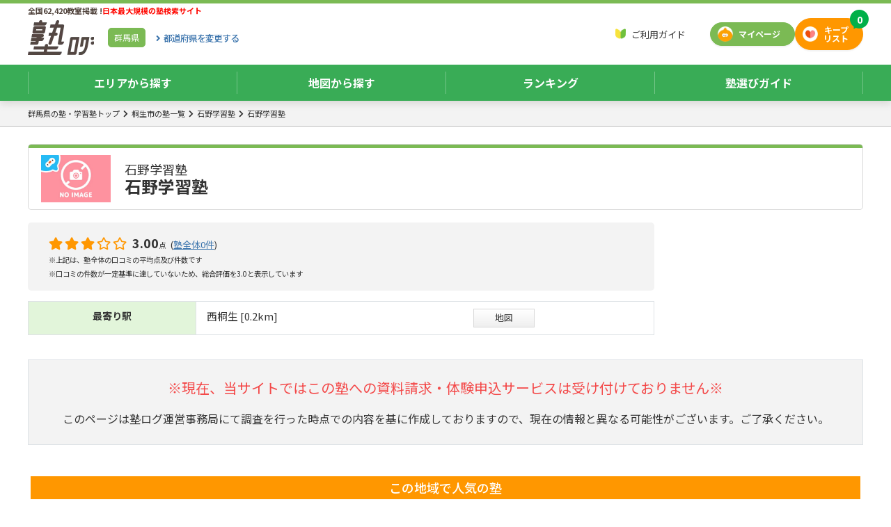

--- FILE ---
content_type: text/html;charset=UTF-8
request_url: https://jukulog.jp/page/107611
body_size: 34413
content:





<!DOCTYPE html>
<html lang="ja" class="__cloak">
<head>
  <meta charset="UTF-8">
  <meta http-equiv="X-UA-Compatible" content="IE=edge">
  <meta name="viewport" content="width=device-width, initial-scale=1, user-scalable=no">
    <meta name="description" content="石野学習塾の情報は塾ログでチェック！リアルな口コミと評判、など塾選びに役立つ情報が満載！">
  

    <meta property="og:title" content="石野学習塾 | 群馬県桐生市 | 【塾ログ】ぴったりの塾が探せる" />
    <meta property="og:type" content="article" />
      <meta property="og:url" content="https://jukulog.jp/page/107611" />
      <meta property="og:image" content="https://jukulog.jp/assets/images/common/noimage2.jpg" />
    <meta property="og:site_name" content="【塾ログ】ぴったりの塾が探せる" />
    <meta property="og:description" content="石野学習塾の情報は塾ログでチェック！リアルな口コミと評判、など塾選びに役立つ情報が満載！" />

  <title>石野学習塾 | 群馬県桐生市 | 【塾ログ】ぴったりの塾が探せる</title>


  <script type="application/ld+json">
  {
    "@context": "http://schema.org/",
    "@type": "Organization",
    "url": "https://jukulog.jp",
    "logo": "https://jukulog.jp/assets/images/common/logo.png"
  }
  </script>
  <style>.async-hide { opacity: 0 !important} </style>
  <script>(function(a,s,y,n,c,h,i,d,e){s.className+=' '+y;h.start=1*new Date;h.end=i=function(){s.className=s.className.replace(RegExp(' ?'+y),'')};(a[n]=a[n]||[]).hide=h;setTimeout(function(){i();h.end=null},c);h.timeout=c;})(window,document.documentElement,'async-hide','dataLayer',4000,{'GTM-KTWBWP7':true});</script>
  <script>!function(w,e,b,p){try{if(!w.createElement(b).toDataURL(e).indexOf('data:'+e))w.documentElement.classList.add(p)}catch(e){}}(document,'image/webp','canvas','webp');</script>
<script defer="defer" src="https://jukulog.jp/assets/js/lazyload.js?ba545602f545bdcd1169a4c2e6e815830d8dbdec"></script>
<script src="https://jukulog.jp/assets/js/request.js?ba545602f545bdcd1169a4c2e6e815830d8dbdec"></script>
  <script>(function() {'use strict';
jsonRequest.init({csrfToken: {"name": "X-CSRF-TOKEN", "value": "c6573338-cdc4-4828-8f5b-4aacf06fed50"}});
})();</script>


  <!-- Global site tag (gtag.js) - Google Analytics -->
  <script async src="https://www.googletagmanager.com/gtag/js?id=UA-130470246-1"></script>
  <script>
    window.dataLayer = window.dataLayer || [];
    function gtag(){dataLayer.push(arguments);}
    gtag('js', new Date());

    gtag('config', 'UA-130470246-1', { 'optimize_id': 'GTM-KTWBWP7'});
  </script>
  <!-- End Google Tag Manager -->
  <!-- Google Tag Manager -->
  <script>(function(w,d,s,l,i){w[l]=w[l]||[];w[l].push({'gtm.start':
              new Date().getTime(),event:'gtm.js'});var f=d.getElementsByTagName(s)[0],
            j=d.createElement(s),dl=l!='dataLayer'?'&l='+l:'';j.async=true;j.src=
            'https://www.googletagmanager.com/gtm.js?id='+i+dl;f.parentNode.insertBefore(j,f);
    })(window,document,'script','dataLayer','GTM-W2DQK38');</script>
  <!-- End Google Tag Manager -->

    <link rel="canonical" href="https://jukulog.jp/page/107611">
  <link rel="apple-touch-icon" sizes="180x180" href="https://jukulog.jp/assets/apple-touch-icon-180x180.png">
<link href="https://fonts.googleapis.com/css?family=Noto+Sans+JP:400,500,700|Varela+Round&amp;display=swap" rel="preload" as="style"><link href="https://fonts.googleapis.com/css?family=Noto+Sans+JP:400,500,700|Varela+Round&amp;display=swap" rel="stylesheet">
<link crossorigin="anonymous" href="https://use.fontawesome.com/releases/v5.10.0/css/all.css" rel="preload" as="style"><link crossorigin="anonymous" href="https://use.fontawesome.com/releases/v5.10.0/css/all.css" rel="stylesheet">
<link href="https://cdnjs.cloudflare.com/ajax/libs/drawer/3.2.2/css/drawer.min.css" rel="preload" as="style"><link href="https://cdnjs.cloudflare.com/ajax/libs/drawer/3.2.2/css/drawer.min.css" rel="stylesheet">

  <style>.lazyload,.lazyload:before,.lazyload:after{background-image:none!important}</style>
  <link href="https://vjs.zencdn.net/7.4.1/video-js.css" rel="stylesheet">

<link href="https://jukulog.jp/assets/css/custom-bootstrap.css?ba545602f545bdcd1169a4c2e6e815830d8dbdec" rel="preload" as="style"><link href="https://jukulog.jp/assets/css/custom-bootstrap.css?ba545602f545bdcd1169a4c2e6e815830d8dbdec" rel="stylesheet">
<link href="https://jukulog.jp/assets/css/style.css?ba545602f545bdcd1169a4c2e6e815830d8dbdec" rel="preload" as="style"><link href="https://jukulog.jp/assets/css/style.css?ba545602f545bdcd1169a4c2e6e815830d8dbdec" rel="stylesheet">
<link href="https://jukulog.jp/assets/css/class-header.css?ba545602f545bdcd1169a4c2e6e815830d8dbdec" rel="preload" as="style"><link href="https://jukulog.jp/assets/css/class-header.css?ba545602f545bdcd1169a4c2e6e815830d8dbdec" rel="stylesheet">
<link href="https://jukulog.jp/assets/css/list-classes.css?ba545602f545bdcd1169a4c2e6e815830d8dbdec" rel="preload" as="style"><link href="https://jukulog.jp/assets/css/list-classes.css?ba545602f545bdcd1169a4c2e6e815830d8dbdec" rel="stylesheet">
<link href="https://jukulog.jp/assets/css/list-brand.css?ba545602f545bdcd1169a4c2e6e815830d8dbdec" rel="preload" as="style"><link href="https://jukulog.jp/assets/css/list-brand.css?ba545602f545bdcd1169a4c2e6e815830d8dbdec" rel="stylesheet">
<link href="https://jukulog.jp/assets/css/markup.css?ba545602f545bdcd1169a4c2e6e815830d8dbdec" rel="preload" as="style"><link href="https://jukulog.jp/assets/css/markup.css?ba545602f545bdcd1169a4c2e6e815830d8dbdec" rel="stylesheet">
<link href="https://jukulog.jp/assets/css/ab20191122c.css?ba545602f545bdcd1169a4c2e6e815830d8dbdec" rel="preload" as="style"><link href="https://jukulog.jp/assets/css/ab20191122c.css?ba545602f545bdcd1169a4c2e6e815830d8dbdec" rel="stylesheet">
<link href="https://jukulog.jp/assets/css/remote.css?ba545602f545bdcd1169a4c2e6e815830d8dbdec" rel="preload" as="style"><link href="https://jukulog.jp/assets/css/remote.css?ba545602f545bdcd1169a4c2e6e815830d8dbdec" rel="stylesheet">

  <script src="https://code.jquery.com/jquery-3.2.1.min.js"></script>
  <script>
    $.ajaxSetup({headers: {'X-CSRF-TOKEN': 'c6573338-cdc4-4828-8f5b-4aacf06fed50'}})
  </script>
  <script src="https://cdnjs.cloudflare.com/ajax/libs/popper.js/1.14.3/umd/popper.min.js" integrity="sha384-ZMP7rVo3mIykV+2+9J3UJ46jBk0WLaUAdn689aCwoqbBJiSnjAK/l8WvCWPIPm49" crossorigin="anonymous"></script>
  <script src="https://stackpath.bootstrapcdn.com/bootstrap/4.1.3/js/bootstrap.min.js" integrity="sha384-ChfqqxuZUCnJSK3+MXmPNIyE6ZbWh2IMqE241rYiqJxyMiZ6OW/JmZQ5stwEULTy" crossorigin="anonymous"></script>
  <script src="https://cdnjs.cloudflare.com/ajax/libs/iScroll/5.2.0/iscroll.min.js"></script>
  <script src="https://cdnjs.cloudflare.com/ajax/libs/drawer/3.2.2/js/drawer.min.js"></script>

<script src="https://jukulog.jp/assets/js/jquery.cookie.js?ba545602f545bdcd1169a4c2e6e815830d8dbdec" onload="$.cookie.json = true"></script>
<script src="https://jukulog.jp/assets/js/jQuery.ajaxQueue.js?ba545602f545bdcd1169a4c2e6e815830d8dbdec"></script>
<script src="https://jukulog.jp/assets/js/cart.js?ba545602f545bdcd1169a4c2e6e815830d8dbdec"></script>
<script src="https://jukulog.jp/assets/js/script.js?ba545602f545bdcd1169a4c2e6e815830d8dbdec"></script>
<script defer="defer" src="https://jukulog.jp/assets/js/fm-analyzer.js?ba545602f545bdcd1169a4c2e6e815830d8dbdec" onload="fmAnalyzer.init({url: &#39;https://jukulog.jp/analytics/beacon&#39;, product: true})"></script>


<style>
.nav-global_menu ul.sp li a{
  flex-flow: initial !important;
  padding: 3px !important;
}
.nav-global_menu ul.sp li a img{
  width: 20px;
  height: 20px;
  margin-right: 5px;
}
</style>

</head>

<body class="drawer drawer-close drawer--top">
  <header class="sticky-header with-breadcrumb">
    <section>
      <div class="header-title">
        <div>
          <p>
              全国62,420教室掲載 !<strong>日本最大規模の塾検索サイト</strong>
          </p>
          <div>
            <p class="logo" fm-analytics-tap="LOGO"><a href="/" title="学習塾・通信教育の無料検索サイト「塾ログ」">学習塾・通信教育の無料検索サイト「塾ログ」</a></p>
              <div class="btn-pref"><a href="/gumma">群馬県</a><a href="/"><span><i>都道府県を</i>変更する</span></a></div>
          </div>
        </div>
            <div>
              <nav>
                <ul>
                  <li class="nav-guide"><a href="/guide">ご利用ガイド</a></li>
                  <!--
                  <li class="nav-search">
                      <form class="" role="search" onsubmit="return false;">
                          <input type="text" id="free-search-text" placeholder="塾名・フリーワード検索" list="place-search-list" value="" autocomplete="off">
                          <button type="submit" name="submit" aria-label="検索" class=""><i class="fas fa-search"></i></button>
                      </form>
                  </li>
                  -->
              </ul>
              </nav>
              <div class="btn-mypage"><a href="/mypage" fm-analytics-tap="MY_PAGE">マイページ</a></div>
              <div class="btn-keeplsit"><a href="/cart" fm-analytics-tap="KEEP_LIST">キープ<br/>リスト</a><span class="cart-badge"></span></div>
            </div>
        </div>
        <nav aria-label="global_menu" class="nav-global_menu">
            <ul class="pc">
              <li><a href="/gumma" class="collapsed">エリアから探す</a></li>
              <li><a href="/map?lat=36.322034&lng=139.012657&zoom=14&place=群馬県">地図から探す</a></li>
              <li><a href="/gumma/ranking/total" class="collapsed">ランキング</a></li>
              <li><a href="javascript:void(0)" data-toggle="collapse" data-target="#header-guide" class="collapsed">塾選びガイド</a></li>
            </ul>
            <ul class="sp">
              <li><a href="/search/gumma/city"><picture><source type="image/webp" data-srcset="https://jukulog.jp/assets/images/common/icon-search-area.webp?_=ba545602f545bdcd1169a4c2e6e815830d8dbdec" srcset="https://jukulog.jp/assets/images/spacer.webp"><img alt="エリア検索" data-src="https://jukulog.jp/assets/images/common/icon-search-area.png?_=ba545602f545bdcd1169a4c2e6e815830d8dbdec" src="https://jukulog.jp/assets/images/spacer.png" class="lazyload"></picture>エリア検索</a></li>
              <li><a href="/map?lat=36.322034&lng=139.012657&zoom=14&place=群馬県">
                 <picture><source type="image/webp" data-srcset="https://jukulog.jp/assets/images/common/icon-search-map.webp?_=ba545602f545bdcd1169a4c2e6e815830d8dbdec" srcset="https://jukulog.jp/assets/images/spacer.webp"><img alt="駅検索" data-src="https://jukulog.jp/assets/images/common/icon-search-map.png?_=ba545602f545bdcd1169a4c2e6e815830d8dbdec" src="https://jukulog.jp/assets/images/spacer.png" class="lazyload"></picture>地図から探す</a></li>
              <li><a href="/gumma/ranking/total"><picture><source type="image/webp" data-srcset="https://jukulog.jp/assets/images/common/icon-ranking.webp?_=ba545602f545bdcd1169a4c2e6e815830d8dbdec" srcset="https://jukulog.jp/assets/images/spacer.webp"><img alt="ランキング" data-src="https://jukulog.jp/assets/images/common/icon-ranking.png?_=ba545602f545bdcd1169a4c2e6e815830d8dbdec" src="https://jukulog.jp/assets/images/spacer.png" class="lazyload"></picture>ランキング</a></li>
            </ul>
        </nav>
    </section>
    <section id="header-area" class="collapse header-list-pref">
      <div>
        <dl>
            <dt class="kanto">関東</dt>
            <dd class="kanto">
              <ul>
                  <li><a href="/tokyo">東京</a></li>
                  <li><a href="/kanagawa">神奈川</a></li>
                  <li><a href="/saitama">埼玉</a></li>
                  <li><a href="/chiba">千葉</a></li>
                  <li><a href="/ibaraki">茨城</a></li>
                  <li><a href="/tochigi">栃木</a></li>
                  <li><a href="/gumma">群馬</a></li>
                  <li><a href="/yamanashi">山梨</a></li>
              </ul>
            </dd>
            <dt class="kinki">関西</dt>
            <dd class="kinki">
              <ul>
                  <li><a href="/osaka">大阪</a></li>
                  <li><a href="/hyogo">兵庫</a></li>
                  <li><a href="/kyoto">京都</a></li>
                  <li><a href="/shiga">滋賀</a></li>
                  <li><a href="/nara">奈良</a></li>
                  <li><a href="/wakayama">和歌山</a></li>
              </ul>
            </dd>
            <dt class="toukai">東海</dt>
            <dd class="toukai">
              <ul>
                  <li><a href="/aichi">愛知</a></li>
                  <li><a href="/gifu">岐阜</a></li>
                  <li><a href="/shizuoka">静岡</a></li>
                  <li><a href="/mie">三重</a></li>
              </ul>
            </dd>
            </dl>
            <dl>
            <dt class="hokkaido">北海道・東北</dt>
            <dd class="hokkaido">
              <ul>
                  <li><a href="/hokkaido">北海道</a></li>
                  <li><a href="/aomori">青森</a></li>
                  <li><a href="/iwate">岩手</a></li>
                  <li><a href="/miyagi">宮城</a></li>
                  <li><a href="/akita">秋田</a></li>
                  <li><a href="/yamagata">山形</a></li>
                  <li><a href="/fukushima">福島</a></li>
              </ul>
            </dd>
            <dt class="hokuriku">信越・北陸</dt>
            <dd class="hokuriku">
              <ul>
                  <li><a href="/niigata">新潟</a></li>
                  <li><a href="/nagano">長野</a></li>
                  <li><a href="/toyama">富山</a></li>
                  <li><a href="/ishikawa">石川</a></li>
                  <li><a href="/fukui">福井</a></li>
              </ul>
            </dd>
            <dt class="chugoku">中国</dt>
            <dd class="chugoku">
              <ul>
                  <li><a href="/tottori">鳥取</a></li>
                  <li><a href="/shimane">島根</a></li>
                  <li><a href="/okayama">岡山</a></li>
                  <li><a href="/hiroshima">広島</a></li>
                  <li><a href="/yamaguchi">山口</a></li>
              </ul>
            </dd>
            <dt class="shikoku">四国</dt>
            <dd class="shikoku">
              <ul>
                  <li><a href="/tokushima">徳島</a></li>
                  <li><a href="/kagawa">香川</a></li>
                  <li><a href="/ehime">愛媛</a></li>
                  <li><a href="/kochi">高知</a></li>
              </ul>
            </dd>
            <dt class="kyushu">九州・沖縄</dt>
            <dd class="kyushu">
              <ul>
                  <li><a href="/fukuoka">福岡</a></li>
                  <li><a href="/saga">佐賀</a></li>
                  <li><a href="/nagasaki">長崎</a></li>
                  <li><a href="/kumamoto">熊本</a></li>
                  <li><a href="/oita">大分</a></li>
                  <li><a href="/miyazaki">宮崎</a></li>
                  <li><a href="/kagoshima">鹿児島</a></li>
                  <li><a href="/okinawa">沖縄</a></li>
              </ul>
            </dd>
        </dl>
      </div>
    </section>
    <section id="header-ranking" class="collapse header-list-pref">
      <div>
        <dl>
          <dt class="kanto">関東</dt>
          <dd class="kanto">
            <ul>
                <li><a href="/tokyo/ranking/total">東京</a></li>
                <li><a href="/kanagawa/ranking/total">神奈川</a></li>
                <li><a href="/saitama/ranking/total">埼玉</a></li>
                <li><a href="/chiba/ranking/total">千葉</a></li>
                <li><a href="/ibaraki/ranking/total">茨城</a></li>
                <li><a href="/tochigi/ranking/total">栃木</a></li>
                <li><a href="/gumma/ranking/total">群馬</a></li>
                <li><a href="/yamanashi/ranking/total">山梨</a></li>
            </ul>
          </dd>
          <dt class="kinki">関西</dt>
          <dd class="kinki">
            <ul>
                <li><a href="/osaka/ranking/total">大阪</a></li>
                <li><a href="/hyogo/ranking/total">兵庫</a></li>
                <li><a href="/kyoto/ranking/total">京都</a></li>
                <li><a href="/shiga/ranking/total">滋賀</a></li>
                <li><a href="/nara/ranking/total">奈良</a></li>
                <li><a href="/wakayama/ranking/total">和歌山</a></li>
            </ul>
          </dd>
          <dt class="toukai">東海</dt>
          <dd class="toukai">
            <ul>
                <li><a href="/aichi/ranking/total">愛知</a></li>
                <li><a href="/gifu/ranking/total">岐阜</a></li>
                <li><a href="/shizuoka/ranking/total">静岡</a></li>
                <li><a href="/mie/ranking/total">三重</a></li>
            </ul>
          </dd>
        </dl>
        <dl>
          <dt class="hokkaido">北海道・東北</dt>
          <dd class="hokkaido">
            <ul>
                <li><a href="/hokkaido/ranking/total">北海道</a></li>
                <li><a href="/aomori/ranking/total">青森</a></li>
                <li><a href="/iwate/ranking/total">岩手</a></li>
                <li><a href="/miyagi/ranking/total">宮城</a></li>
                <li><a href="/akita/ranking/total">秋田</a></li>
                <li><a href="/yamagata/ranking/total">山形</a></li>
                <li><a href="/fukushima/ranking/total">福島</a></li>
            </ul>
          </dd>
          <dt class="hokuriku">信越・北陸</dt>
          <dd class="hokuriku">
            <ul>
                <li><a href="/niigata/ranking/total">新潟</a></li>
                <li><a href="/nagano/ranking/total">長野</a></li>
                <li><a href="/toyama/ranking/total">富山</a></li>
                <li><a href="/ishikawa/ranking/total">石川</a></li>
                <li><a href="/fukui/ranking/total">福井</a></li>
            </ul>
          </dd>
          <dt class="chugoku">中国</dt>
          <dd class="chugoku">
            <ul>
                <li><a href="/tottori/ranking/total">鳥取</a></li>
                <li><a href="/shimane/ranking/total">島根</a></li>
                <li><a href="/okayama/ranking/total">岡山</a></li>
                <li><a href="/hiroshima/ranking/total">広島</a></li>
                <li><a href="/yamaguchi/ranking/total">山口</a></li>
            </ul>
          </dd>
          <dt class="shikoku">四国</dt>
          <dd class="shikoku">
            <ul>
                <li><a href="/tokushima/ranking/total">徳島</a></li>
                <li><a href="/kagawa/ranking/total">香川</a></li>
                <li><a href="/ehime/ranking/total">愛媛</a></li>
                <li><a href="/kochi/ranking/total">高知</a></li>
            </ul>
          </dd>
          <dt class="kyushu">九州・沖縄</dt>
          <dd class="kyushu">
            <ul>
                <li><a href="/fukuoka/ranking/total">福岡</a></li>
                <li><a href="/saga/ranking/total">佐賀</a></li>
                <li><a href="/nagasaki/ranking/total">長崎</a></li>
                <li><a href="/kumamoto/ranking/total">熊本</a></li>
                <li><a href="/oita/ranking/total">大分</a></li>
                <li><a href="/miyazaki/ranking/total">宮崎</a></li>
                <li><a href="/kagoshima/ranking/total">鹿児島</a></li>
                <li><a href="/okinawa/ranking/total">沖縄</a></li>
            </ul>
          </dd>
        </dl>
      </div>
    </section>
    <section id="header-guide" class="collapse header-list-guide">
			<div>
        <dl>
          <dt class="guide01">塾の種類</dt>
          <dd class="guide01">
            <ul>
    <li><a href="https://jukulog.jp/blog/guide-type-shudanshido/">集団指導塾とは</a></li>
    <li><a href="https://jukulog.jp/blog/guide-type-kobetsushido/">個別指導塾とは</a></li>
    <li><a href="https://jukulog.jp/blog/guide-type-jiritsugakushu/">自立学習型の塾とは</a></li>
    <li><a href="https://jukulog.jp/blog/guide-type-eizoshido/">映像指導型の塾とは</a></li>
    <li><a href="https://jukulog.jp/blog/guide-type-sogojuku/">総合塾とは</a></li>
    <li><a href="https://jukulog.jp/blog/guide-type-semmonjuku/">専門塾とは</a></li>
    <li><a href="https://jukulog.jp/blog/guide-type-hoshujuku/">補習塾とは</a></li>
    <li><a href="https://jukulog.jp/blog/guide-type-jukuyobiko/">塾と予備校の違い</a></li>
    <li><a href="https://jukulog.jp/blog/guide-type-jukukateikyoshi/">塾と家庭教師の違い</a></li>
    <li><a href="https://jukulog.jp/blog/guide-type-noryokukaihatsu/">能力開発（速読やプログラミングなど）</a></li>
    <li><a href="https://jukulog.jp/blog/guide-type-shikakushutoku/">資格取得（英検®など）</a></li>
            </ul>
          </dd>
          <dt class="guide02">塾の選び方</dt>
          <dd class="guide02">
            <ul>
  <li><a href="https://jukulog.jp/blog/guide-choose-mokuteki/">目的ごとに変わる塾選び</a></li>
  <li><a href="https://jukulog.jp/blog/guide-choose-koshi/">講師の違い メリット・デメリット</a></li>
  <li><a href="https://jukulog.jp/blog/guide-choose-follow/">授業以外のフォローやサポート</a></li>
  <li><a href="https://jukulog.jp/blog/guide-choose-ritchi/">塾の立地のチェックポイント</a></li>
  <li><a href="https://jukulog.jp/blog/guide-choose-toiawase/">問い合わせ時のチェックポイント</a></li>
  <li><a href="https://jukulog.jp/blog/guide-choose-setsubi/">設備のチェックポイント</a></li>
  <li><a href="https://jukulog.jp/blog/guide-choose-taikenjugyo/">体験授業のチェックポイント</a></li>
            </ul>
          </dd>
          <dt class="guide03">塾の費用</dt>
          <dd class="guide03">
            <ul>
  <li><a href="https://jukulog.jp/blog/guide-cost-soba/">費用の相場ってどのくらい？</a></li>
  <li><a href="https://jukulog.jp/blog/guide-cost-uchiwake/">費用の内訳ってどうなってるの？</a></li>
            </ul>
          </dd>
          <dt class="guide04">入塾までの流れ</dt>
          <dd class="guide04">
            <ul>
  <li><a href="https://jukulog.jp/blog/guide-flow-nyujuku/">お問い合わせから入塾までの流れ</a></li>
            </ul>
          </dd>
        </dl>
      </div>
		</section>
      <nav aria-label="breadcrumb" class="nav-breadcrumb d-none d-md-block">
        <ol>
             <li><a href="/gumma">群馬県の塾・学習塾トップ</a></li>
             <li><a href="/gumma/A497/list"> 桐生市の塾一覧</a></li>
             <li><a href="/brand/29314">石野学習塾</a></li>
             <li><a href="/page/107611">石野学習塾</a></li>
        </ol>
        <script type="application/ld+json">
        {
          "@context": "http://schema.org",
          "@type": "BreadcrumbList",
          "itemListElement": [
              {
                "@type": "ListItem",
                "position": 1,
                "name": "群馬県の塾・学習塾トップ",
                "item": "https://jukulog.jp/gumma"
              }
              ,
              {
                "@type": "ListItem",
                "position": 2,
                "name": " 桐生市の塾一覧",
                "item": "https://jukulog.jp/gumma/A497/list"
              }
              ,
              {
                "@type": "ListItem",
                "position": 3,
                "name": "石野学習塾",
                "item": "https://jukulog.jp/brand/29314"
              }
              ,
              {
                "@type": "ListItem",
                "position": 4,
                "name": "石野学習塾",
                "item": "https://jukulog.jp/page/107611"
              }
                        ]
        }
        </script>
      </nav>
    <!-- simpleLayout -->
    </header>
  <div class="main-container">
<script>
$(function(){
  $('a[data-target="#header-area"]').click(function() {
    $('#header-ranking').removeClass('show');
    $('#header-guide').removeClass('show');
  });
  $('a[data-target="#header-ranking"]').click(function() {
    $('#header-area').removeClass('show');
    $('#header-guide').removeClass('show');
  });
  $('a[data-target="#header-guide"]').click(function() {
    $('#header-area').removeClass('show');
    $('#header-ranking').removeClass('show');
  });
});
</script>
<!-- FixedHeader End -->
<div>
    <main>
  <script type="text/javascript" src="//cdn.jsdelivr.net/npm/slick-carousel@1.8.1/slick/slick.min.js"></script>
<style>
.list-badges.grades li span,.list-badges.lesson-types li span{
  background-color: white !important;
  color: #222222 !important;
  font-size: 100% !important;
  }
  .chatform-enable:not(.active) {
    display: none !important;
  }
  .chatform-disable:not(.active) {
    display: none !important;
  }
</style>
<script src="https://maps.googleapis.com/maps/api/js?key=AIzaSyBPMm8rrOc4zLgIQCY0-Ud3uDVP_nR60Es"></script>
<script type="application/ld+json">
{
  "@context": "https://schema.org",
  "@type": "LocalBusiness",
  "name": "石野学習塾",
  "image": "https://jukulog.jp/assets/images/common/noimage2.jpg",
  "url": "https://jukulog.jp/page/107611",
  "address": {
    "@type": "PostalAddress",
    "addressCountry": "JP",
    "postalCode": "376-0044",
    "addressLocality": "群馬県",
    "addressRegion": "桐生市",
    "streetAddress": "永楽町３－３６ "
  }
}
</script>

<section class="class-header" >
	<div>
      <div>
        <h1><small>石野学習塾</small><strong>石野学習塾</strong></h1>
        <figure><img alt="石野学習塾石野学習塾" title="石野学習塾石野学習塾"
          src="https://jukulog.jp/assets/images/common/noimage2.jpg"></figure>
      </div>
        <div class="btn-keep-icon-only-wrapper">
        </div>
	</div>
	<div>
	  <div>
        <div class="noimg">
          <div class="eval">
            <p>      <i class="fas fa-star active"></i>
      <i class="fas fa-star active"></i>
      <i class="fas fa-star active"></i>
      <i class="far fa-star"></i>
      <i class="far fa-star"></i>
  <span>3.00</span><small class="mr-1">点</small>
 (<a href="/brand/29314/review#tab">塾全体0件</a>)<br>
              <small>
                ※上記は、塾全体の口コミの平均点及び件数です
                  <br>※口コミの件数が一定基準に達していないため、総合評価を3.0と表示しています
              </small>
            </p>
          </div>
          <style>
            .nobadge .badge{
              background: none;
              border: none !important;
              font-weight: normal !important;
              padding: 0px;
            }

            .table-page-header span,.table-page-header td,.table-page-header .list-badges li{
              font-size: 0.925rem !important;
              vertical-align: middle;
            }

          </style>
          <table class="table table-bordered table-page-header" >
            <tbody>
            <tr>
              <th>最寄り駅</th>
               <td>
                <div class="row">
                  <span class="col-7">
                    西桐生 [0.2km]
                  </span>
                  <a href="javascript:void(0)" data-toggle="modal" data-target="#mapModal" class="ml-3 btn-gray d-none d-lg-block">地図</a>
                </div>
               </td>
            </tr>
            </tbody>
          </table>
        </div>



		</div>

  </div>
</section>

<section class="container">
  <div class="border p-4 bg-dark text-center">
    <p class="text-danger" style="font-size: 1.25rem;">※現在、当サイトではこの塾への資料請求・体験申込サービスは受け付けておりません※</p>
    <p>このページは塾ログ運営事務局にて調査を行った時点での内容を基に作成しておりますので、現在の情報と異なる可能性がございます。ご了承ください。</p>
  </div>
</section>

<section class="class-detail">
    <div class="tab-content">
      <div class="tab-pane active" id="tab-top">
        <section class="class-detail">
            <div class="recommend-slider-container">
                <div class="recommend-slider-header">
                    <h2>この地域で人気の塾</h2>
                </div>
                <div class="recommend-slider-body">
                    <div class="recommend-slider">
                        <div class="recommend-slider-item">
                            <div class="recommend-slider-item-container">
                                <div class="slider-areapop-header">
                                    <h3><a href="/page/112233">
                                        <small class="recommend-slider-item-title">個別教室のトライ</small>
                                        <strong class="recommend-slider-item-title">桐生駅前校</strong></a>
                                    </h3>
                                    <div class="btn-keep-wrapper">
                                        <a href="javascript:void(0)" class="btn-order btn-keep keepable bg-secondary" data-page-id="112233" title="とりあえずキープ" fm-analytics-tap="PAGE_KEEP:112233"><span>とりあえず</span>キープ</a>
                                        <a href="javascript:void(0)" class="btn-keep kept bg-danger border-danger justify-content-center " data-page-id="112233" title="キープ中" fm-analytics-tap="PAGE_KEEP_CANCEL:112233" style="display:none;">キープ中</a>
                                    </div>
                                </div>
                                <div class="slider-areapop-body">
                                    <div class="logo-info-container">
                                        <figure class="recommend-slider-item-image-frame">
                                            <img alt="個別教室のトライ" title="個別教室のトライ"
                                                src="https://jukulog.jp/assets/upload/img/small-1466-f889d6aa3ba475c95952da8da2c598e0.png">
                                        </figure>
                                        <div>
                                          <p class="star">
                                              <i class="fas fa-star active"></i>
                                              <i class="fas fa-star active"></i>
                                              <i class="fas fa-star active"></i>
                                              <i class="far fa-star"></i>
                                              <i class="far fa-star"></i>
                                          </p>
                                          <p class="eval">3.00 (0件)</p>
                                          <p class="station1">桐生駅 [0.2km]</p>
                                          <p class="station2"></p>
                                        </div>
                                    </div>
                                    <table class="table table-bordered">
                                        <tbody>
                                                <tr>
                                                    <th>学年</th>
                                                    <td>
                                                        <ul class="list-badges nearest-page-grades">    <li><span class="badge badge-info">幼</span></li>
    <li><span class="badge badge-info">小1〜6</span></li>
    <li><span class="badge badge-info">中1〜3</span></li>
    <li><span class="badge badge-info">高1〜3</span></li>
    <li><span class="badge badge-info">浪人</span></li>
</ul>
                                                    </td>
                                                </tr>
                                                <tr>
                                                    <th>種別</th>
                                                    <td>
                                                        <ul class="list-badges nearest-page-lessontypes">    <li><span class="badge badge-success">完全個別</span></li>
</ul>
                                                    </td>
                                                </tr>
                                        </tbody>
                                    </table>
                                    <div class="btn-request-wrapper"><a href="/cart/order?pageIds=112233&from=order" class="btn-request justify-content-center" fm-analytics-tap="PAGE_ORDER:57492">かんたん資料請求</a></div>
                                </div>
                            </div>
                        </div>
                    </div>
                </div>
            </div>
            <script>
            $('.recommend-slider').slick({
                dots: false,
                arrows: true,
                infinite: true,
                slidesToShow: 3,
                    responsive: [
                    {
                    breakpoint: 1030,
                    settings: {
                        slidesToShow: 2,
                        slidesToScroll: 2
                    }
                    },
                    {
            breakpoint: 350,
            settings: {
              slidesToShow: 1,
              slidesToScroll: 1
            }
          },
                ]
            });
            </script>
      </section>
    </div>
  </div>
</section>

<section class="mb-1">
  <div class="tab-content">
      <ul class="nav nav-tabs" id="tab" role="tablist">
        <li class="nav-item">
            <a class="branch-top" href="/page/107611#tab"><img src="https://jukulog.jp/assets/images/common/icon-classtop.png" alt="教室トップ"/><span>教室トップ</span></a>
        </li>


        <li class="nav-item">
            <a class="branch-review" href="/page/107611/review#tab"><img src="https://jukulog.jp/assets/images/common/icon-eval2.png" alt="口コミ"/><span>口コミ</span></a>
        </li>

        <!--
        <li class="nav-item">
            <a class="branch-course" href="/page/107611/course#tab"><img src="https://jukulog.jp/assets/images/common/icon-charge.png" alt="コース・料金"/><span>コース・料金</span></a>
        </li>
        <li class="nav-item">
            <a class="branch-info" href="/page/107611/info#tab"><img src="https://jukulog.jp/assets/images/common/icon-classinfo.png" alt="教室情報"/><span>教室情報</span></a>
        </li>
        <li class="nav-item">
            <a class=""><img src="https://jukulog.jp/assets/images/common/icon-interview.png" alt="インタビュー"/><span>インタビュー</span></a>
        </li>

        <li class="nav-item">
            <a class="branch-map" href="/page/107611/map#tab"><img src="https://jukulog.jp/assets/images/common/icon-search-map.png" alt="地図"/><span>地図</span></a>
        </li>
        -->

      </ul>
  </div>
  <script>
    $(function(){
      /*
      if(location.pathname.match(new RegExp('campaign'))){
      $('.branch-campaign').addClass('active').attr('href', 'javascript:void(0)');
      }
      else */ if (m = location.pathname.match(new RegExp(/event\/([0-9]+)/))) {
        $('.branch-event[event-id="' + m[1] + '"]').addClass('active').attr('href', 'javascript:void(0)');
      }
      else if(location.pathname.match(new RegExp('review'))){
      $('.branch-review').addClass('active').attr('href', 'javascript:void(0)');
      }
      else if(location.pathname.match(new RegExp('course'))){
      $('.branch-course').addClass('active').attr('href', 'javascript:void(0)');
      }
      else if(location.pathname.match(new RegExp('info'))){
      $('.branch-info').addClass('active').attr('href', 'javascript:void(0)');
      }
      else if(location.pathname.match(new RegExp('map'))){
      $('.branch-map').addClass('active').attr('href', 'javascript:void(0)');
      }
      else if(location.pathname == '/page/107611') {
        $('.branch-top').addClass('active').attr('href', 'javascript:void(0)');
      }

      if(location.href.match(new RegExp('#tab'))) {
        $(window).scrollTop($('#tab').position().top - 80);
      }
    });
  </script>
</section>


  <div id="chatform-root" class="chatform-enable" style="position:absolute;z-index:1050;"></div>
  <script src="/static/js/chatform/client.bundle.js"></script>

  <style>
    #chatform .close {
      float: initial;
      font-size: initial;
      font-weight: initial;
      line-height: initial;
      color: initial;
      text-shadow: initial;
      opacity: initial;
    }
    #chatform .header-main {
      height: 100%;
      display: flex;
      justify-content: center;
      align-items: center;
      padding: 0 10px;
    }
    #chatform .header-main:hover {
      opacity: 0.9;
    }
    #chatform .header-main > .header-icon {
      background-image: url("/static/images/common/apple-touch-icon-180x180.png");
      background-repeat: no-repeat;
      background-size: contain;
      width: 50px;
      height: 50px;
      margin-right: 10px;
      border-radius: 50px;
      background-color: antiquewhite;
    }
    #chatform .header-main > .header-message {
      flex-grow: 1;
      display: flex;
      flex-direction: column;
      font-size: 16px;
      color: #fff;
    }
    #chatform .header-main > .header-message > .header-message-under {
      font-weight: bold;
    }
    #chatform .frame .header-collapse {
      width: 35px;
      height: 35px;
      border: solid 4px #e7e7e7;
      border-radius: 40px;
      display: flex;
      justify-content: center;
      align-items: center;
      transform: rotateZ(45deg);
    }
    #chatform .header-collapse::after {
      content: " ";
      position: absolute;
      top: 7px;
      left: 7px;
      width: 14px;
      height: 14px;
      border-top-style: solid;
      border-left-style: solid;
      border-color: #e7e7e7;
      border-width: 4px;
      transform: rotateX(0deg) rotateY(0deg);
      transition: all .3s ease;
    }
    #chatform .frame.open .header-collapse::after {
      top: 5px;
      left: 5px;
      transform: rotateX(180deg) rotateY(180deg);
    }

    #chatform .recommend-item {
      display: flex;
      flex-direction: column;
    }
    #chatform .recommend-item > .name {
      font-weight: bold;
    }
    #chatform .recommend-item > .image {
      background-repeat: no-repeat;
      background-size: contain;
      background-position: center;
      width: 100%;
      min-height: 100px;
      max-height: 300px;
    }
    #chatform .recommend-item > .item-info {
      display: flex;
      justify-content: space-between;
    }
    #chatform .recommend-item > .item-info > .score {
      min-width: 20px;
    }
    #chatform .recommend-item > .item-info > .grade {
      display: flex;
      flex-wrap: wrap;
    }
    #chatform .recommend-item > .item-info > .grade > .grade-item {
      display: inline;
      margin: 1px 2px;
      padding: 2px 4px;
      border: none;
      border-radius: 4px;
      background-color: #cccccc;
      font-size: 10px;
    }

    #chatform .check > label > .checkbox {
      width: 1.6rem;
      height: 1.6rem;
    }

    #chatform .frame .trigger {
      right: 0;
      left: 0;
    }
  </style>
  <script>
    var targetBranchId = 107611;
    var targetBranchName = "石野学習塾";
    var targetEyeCatchImage = "https://jukulog.jp/assets/images/common/noimage2.jpg";
    var targetViewScore = 3.0;
    var targetGradeFlags = "\&quot;[]\&quot;";
  </script>
  <script>
    function gtagProgress(chatformVersion, step) {
      gtag(
        'event',
        'progress',
        {
          event_category: 'chatform_action_' + chatformVersion,
          event_label: step,
          event_value: 1
        }
      );
    }
    function gtagOrder(chatformVersion, orderCount) {
      for (var i = 0; i < orderCount; i++) {
        gtag(
          'event',
          'conversion',
          {
            event_category: 'order_item_conversion',
            event_label: 'chatform_' + chatformVersion + '/order',
            event_value: 1
          }
        );
      }
    }
  </script>
  <script>
    var chatformInfo = { id: "" };

    var preloadPromise = function(url) {
      return new Promise(function(resolve, reject) {
        fetch(url).then(function(r) { return r.json(); })
          .then(function(r) {
            if (Array.isArray(r)) {
              resolve(r.map(function(v) {
                return { value: v.id, label: v.label };
              }));
            } else { resolve([]); }
          })
      });
    }
    var gradesPromise = preloadPromise("/chat/grade");
    var relationshipsPromise = preloadPromise("/chat/relationship");

    var prefectures = [
      { value: 1, label: "北海道" }, { value: 2, label: "青森県" }, { value: 3, label: "岩手県" },
      { value: 4, label: "宮城県" }, { value: 5, label: "秋田県" }, { value: 6, label: "山形県" },
      { value: 7, label: "福島県" }, { value: 8, label: "茨城県" }, { value: 9, label: "栃木県" },
      { value: 10, label: "群馬県" }, { value: 11, label: "埼玉県" }, { value: 12, label: "千葉県" },
      { value: 13, label: "東京都" }, { value: 14, label: "神奈川県" }, { value: 15, label: "新潟県" },
      { value: 16, label: "富山県" }, { value: 17, label: "石川県" }, { value: 18, label: "福井県" },
      { value: 19, label: "山梨県" }, { value: 20, label: "長野県" }, { value: 21, label: "岐阜県" },
      { value: 22, label: "静岡県" }, { value: 23, label: "愛知県" }, { value: 24, label: "三重県" },
      { value: 25, label: "滋賀県" }, { value: 26, label: "京都府" }, { value: 27, label: "大阪府" },
      { value: 28, label: "兵庫県" }, { value: 29, label: "奈良県" }, { value: 30, label: "和歌山県" },
      { value: 31, label: "鳥取県" }, { value: 32, label: "島根県" }, { value: 33, label: "岡山県" },
      { value: 34, label: "広島県" }, { value: 35, label: "山口県" }, { value: 36, label: "徳島県" },
      { value: 37, label: "香川県" }, { value: 38, label: "愛媛県" }, { value: 39, label: "高知県" },
      { value: 40, label: "福岡県" }, { value: 41, label: "佐賀県" }, { value: 42, label: "長崎県" },
      { value: 43, label: "熊本県" }, { value: 44, label: "大分県" }, { value: 45, label: "宮崎県" },
      { value: 46, label: "鹿児島県" }, { value: 47, label: "沖縄県" }
    ];

    function unescapeHtml(target) {
      if (typeof target !== 'string') return target;
      var patterns = {
        '&lt;'   : '<', '&gt;'   : '>', '&amp;'  : '&',
        '&quot;' : '"', '&#x27;' : '\'', '&#x60;' : '`'
      };

      return target.replace(/&(lt|gt|amp|quot|#x27|#x60);/g, function(match) {
        return patterns[match];
      });
    }

    var eventName = 'chatform-init';

    var submitFunction = function(e) {
      console.log("# call submitFunction", e);
      var data = {};
      if (e.data && e.data.input) {
        data = e.data.input;
      }

      var order = [];
      if (data.order && typeof data.order === "object") {
        order = Object.keys(data.order).reduce(function(p, key) {
          if (typeof key === "string") key = Number.parseInt(key);
          var _order = Object.keys(data.order[key]).filter(function(v) { return data.order[key][v] });
          p.push({ id: key, requestTypes: _order });
          return p;
        }, []);
      }
      order.push({
        id: 107611,
        requestTypes: Object.keys(data.orderMain.value).filter(function(k) { return data.orderMain.value[k].value })
      });

      //var selectedPrefecture = prefectures.find(function(_p) { return _p.id == data.value.prefectureId; }).prefectureName
      var addressPrefectureName = prefectures.find(function(_p) { return _p.value == data.address.value.prefectureName.value; }).label;

      var familyName = data.name.value.familyName.value;
      var givenName = data.name.value.givenName.value;
      var familyNameKana = data.kname.value.familyNameKana.value;
      var givenNameKana = data.kname.value.givenNameKana.value;
      var sex = data.sex.value;
      var relationship = data.relationship.value;
      var grade = data.grade.value;
      var postalCode = data.postalCode.value.replace("-", "");
      var prefectureName = addressPrefectureName;
      var address1 = data.address?.value?.address1?.value;
      var address2 = data.address?.value?.address2?.value;
      var address3 = data.address?.value?.address3?.value;
      var phoneNumber = data.phoneNumber.value;
      var email = data.email.value;
      var target = (data.branchId == null ? order : order.concat([{
        id: Number.parseInt(data.branchId.value), requestTypes: Object.keys(data.orderMain.value).filter(function(key) { return data.orderMain.value[key].value; })
      }])).filter(function(_o) { return _o.id != 0; });
      var request = {
        familyName: familyName,
        givenName: givenName,
        familyNameKana: familyNameKana,
        givenNameKana: givenNameKana,
        sex: sex,
        relationship: relationship,
        grade: grade,
        postalCode: postalCode,
        prefectureName: prefectureName,
        address1: address1,
        address2: address2,
        address3: address3,
        phoneNumber: phoneNumber,
        email: email,
        target: target
      };
      // console.log("## Submit Data", request, data);

      return new Promise(function(resolve, _) {
        fetch("/chat/order/finish", {
          method: "POST",
          headers: {
            "content-type": "application/json",
            "x-csrf-token": "c6573338-cdc4-4828-8f5b-4aacf06fed50"

          },
          body: JSON.stringify(request)
        }).then(function(r) {
          var event = new CustomEvent('chatform-finish', {
            detail: request.target.map(function(t) { return t.id }),
            bubbles: true
          });
          chatformRoot.dispatchEvent(event);
          resolve({ result: true });
        }).catch(function(e) {
          alert("エラーが発生しました。\n時間を置いてもう一度お試しください。");
          console.error(e);
          resolve({ result: false });
        });
      });

      // console.log("### submit function", request);
    };

    var nextButton = {
      type: "button",
      buttonType: "button",
      event: {
        click: {
          actions: ["next", "save"],
          callbacks: [function() {
            // console.log("## callback function", arguments);
          }]
        }
      },
      label: {
        default: "次へ",
        after: "完了"
      }
    };

    function sendUser(name, contents, event) {
      return { sender: "user", name, progress: true, stop: true, contents, event };
    }
    function eleFetch(name, label, url, params, def, callback) {
      return { type: "fetch", name, label, url, params, displayLabel: true, def, callback };
    }
    function eleGroup(name, label, required, contents, validate, classList, enableChildInvalid, hiddenErrorPrefixLabel) {
      return { type: "group", name, label, required, contents, validate, displayLabel: true, classList, enableChildInvalid, hiddenErrorPrefixLabel };
    }
    function eleCheck(name, label, classList) {
      return { type: "check", name, label, classList };
    }
    function eleText(name, label, placeholder, required, inputType, validate = [], displayLabel = true, hideInvalidMessage = false, event, defaultValue) {
      var option = inputType ? {
        type: inputType,
        style: "split"
      } : undefined;
      return { type: "text", name, label, placeholder, required, displayLabel, validate, option, hideInvalidMessage, event, defaultValue };
    }
    function eleSelect(name, label, required, defaultOptionItem, options, displayLabel = true, defaultValue) {
      return { type: "select", name, label, required, defaultOptionItem, options, displayLabel, defaultValue }
    }
    function eleRadio(name, label, required, items) {
      return { type: "radio", name, label, required, items, displayLabel: true };
    }

    var chatformDataMaster = {
      expanded: false,
      direction: "vertical",
      position: {
        mobile: {
          vertical: {
            vector: "bottom",
            range: 0
          },
          horizontal: {
            vector: "right",
            range: 0
          }
        },
        web: {
          vertical: {
            vector: "bottom",
            range: 0
          },
          horizontal: {
            vector: "right",
            range: 0
          }
        }
      },
      toggle: {
        content: `<div class="header-main"><div class="header-icon"></div><div class="header-message"><div class="header-message-over">塾ログ</div><div class="header-message-under">資料請求・体験授業はこちらから</div></div><div class="header-collapse"></div></div>`,
        size: {
          width: "100%",
          height: 60,
        },
      },
      main: {
        size: { width: 400, height: 600 },
        person: [
          {
            type: "bot",
            position: "left",
            icon: {
              url: "/static/images/common/apple-touch-icon-180x180.png"
            }
          },
          {
            type: "user",
            position: "right",
          },
          {
            type: "system",
            position: "center",
          }
        ],
        header: {
          height: 2,
          borderRadius: 0,
          progress: {
            bar: {
              color: "#fd9630"
            },
            number: {},
            label: "あと {red} 問"
          },
        },
        body: {
          event: {
            load: {
              callbacks: []
            }
          },
          chat: []
        },
        footer: {
          height: 5,
          borderRadius: 5
        }
      }
    };
  </script>
  <script>
    function createChatformMaster(chatformDataMaster, chatItems) {
      // console.log(chatformDataMaster, chatItems);
      var confirmClassRoomItem = {
        message: {
          contents: [{ text: "お申し込みいただいたのは、以下の教室で間違いございませんでしょうか。\nご希望の項目にチェックを入れてください。両方ご選択いただくことも可能です。" }]
        },
        answer: {
          sender: "system",
          stop: true,
          progress: true,
          contents: [
            {
              text: "<div class=\"recommend-item\"><div class=\"name\">" +
                targetBranchName +
                "</div></div>",
            },
            eleGroup("orderMain", undefined, undefined, [
              eleCheck("DOCUMENT", "資料請求", ["pb-2"]),
              eleCheck("EXPERIENCE", "体験授業", ["pb-2"])
            ], ["some"], []),
            {
              type: "button",
              buttonType: "button",
              event: {
                click: {
                  actions: ["next", "save"],
                  callbacks: [function() { /*console.log("## callback function", arguments)*/ }]
                }
              },
              label: {
                default: "次へ",
                after: "完了"
              }
            }
          ]
        }
      }

      chatformDataMaster.main.body.chat = [
        chatItems.startMessageItem.message,
        confirmClassRoomItem.message,
        confirmClassRoomItem.answer,
        //chatItems.selectRequestTypeItem.message,
        //chatItems.selectRequestTypeItem.answer,
        chatItems.selectOtherInfoItem.message,
        chatItems.selectOtherInfoItem.answer,
        chatItems.selectNameAndSexItem.message,
        chatItems.selectNameAndSexItem.answer,
        chatItems.selectAddressItem.message,
        chatItems.selectAddressItem.answer,
        chatItems.selectContactInfoItem.message,
        chatItems.selectContactInfoItem.answer,
        chatItems.submitItem.message,
        chatItems.submitItem.answer,
        chatItems.thanksMessageItem.message,
        collapseButton
      ];

      return chatformDataMaster;
    }
  </script>

  <script>
    var startTs = Date.now();
    var pageId = 107611;

    var definesDataSetter;
    var colorDataSetter;

    var grades;
    var relationships;

    var genders = [
      { label: "男", value: "MALE" },
      { label: "女", value: "FEMALE" }
    ]

    var chatItems = {
      startMessageItem: {
        message: {
          contents: [{ text: "この度は、塾ログをご利用いただき、ありがとうございます。\n資料請求・体験授業はこちらのチャットで承ります。\n※入力は90秒程度で完了いたします。"}]
        }
      },
      selectRequestTypeItem: {
        message: {
          contents: [{ text: "ご希望の項目にチェックを入れてください。\n両方ご選択いただくことも可能です。" }]
        },
        answer: sendUser("selectOrder", [
          eleGroup("orderMain", undefined, undefined, [
            eleCheck("DOCUMENT", "資料請求", ["pb-2"]),
            eleCheck("EXPERIENCE", "体験授業", ["pb-2"])
          ], ["some"], []),
          nextButton
        ])
      },
      selectNameAndSexItem: {
        message: {
          contents: [{ text: "次に、お子さまのお名前と性別をご入力ください。" }]
        },
        answer: sendUser("selectGradeAndSex", [
          eleGroup("name", "お子さまの姓名", true, [
            eleText("familyName", "姓（漢字）", "姓", true, undefined, [], false),
            eleText("givenName", "名（漢字）", "名", true, undefined, [], false),
          ], ["every"], ["flex-row"], false),
          eleGroup("kname", "お子さまの姓名（かな）", true, [
            eleText("familyNameKana", "姓（かな）", "せい", true, "hiragana", ["hiragana"], false),
            eleText("givenNameKana", "名（かな）", "めい", true, "hiragana", ["hiragana"], false),
          ], ["every"], ["flex-row"], false),
          eleRadio("sex", "性別", true, genders),
          nextButton
        ])
      },
      selectContactInfoItem: {
        message: {
          contents: [{ text: "次に、ご連絡先をご入力ください。" }]
        },
        answer: sendUser("inputPhoneNumberAndEMail", [
          eleText("phoneNumber", "電話番号", "09012345678", true, "tel", ["phone"]),
          eleText("email", "メールアドレス", "example@email.com", true, "email", ["email"]),
          nextButton
        ])
      },
      selectAddressItem: {
        message: {
          contents: [{ text: "住所をご入力ください。" }]
        },
        answer: sendUser("selectAddress", [
          eleText("postalCode", "郵便番号", "123-4567", true, "postalCode", ["postalCode"], true, false, {
            change: {
              callbacks: [function(data, defines) {
                // console.log("change postal code", data, defines);
              }]
            }
          }),
          eleFetch(
            "address", "住所", "https://madefor.github.io/postal-code-api/api/v1/{postalCode}.json",
            [
              "postalCode",
              function(e) {
                if (!e.postalCode || e.postalCode.replace("-", "").length < 7) {
                  e.postalCode = undefined;
                } else {
                  e.postalCode = e.postalCode.split("-").join("/");
                }
                return e;
              }
            ],
            eleGroup("address", "", true, [
              eleSelect("prefectureName", "都道府県", true, { label: "選択してください", value: null }, prefectures),
              eleText("address1", "市区町村", "○市", true),
              eleText("address2", "町名・番地", "123", true),
              eleText("address3", "マンション名、部屋番号等", "△マンション"),
            ], [], [], true, true),
            function(e, p, d) {
              var addr = e[0].data[0].ja;
              var selectedPrefecture = prefectures.find(function(p) { return p.label == addr.prefecture });
              var prefectureId = selectedPrefecture ? selectedPrefecture.value : undefined;

              var addrValues = p.value ? p.value : null;
              var prefectureValue = addrValues && addrValues.prefectureName && addrValues.prefectureName.value && typeof addrValues.prefectureName.value === "number" ? addrValues.prefectureName.value : prefectureId;
              var address1Value = addrValues ? addrValues.address1 : addr.address1;
              var address2Value = addrValues ? addrValues.address2 : addr.address2;
              var address3Value = addrValues ? addrValues.address3 : addr.address3;

              var addressDefines = [
                eleGroup("address", "", true, [
                  eleSelect("prefectureName", "都道府県", true, { label: "都道府県", value: null }, prefectures, undefined, prefectureValue),
                  eleText("address1", "市区町村", "○市", true, undefined, undefined, undefined, undefined, undefined, address1Value.value ? address1Value.value : addr.address1),
                  eleText("address2", "町名・番地", "123", true, undefined, undefined, undefined, undefined, undefined, address2Value.value ? address2Value.value : addr.address2),
                  eleText("address3", "マンション名、部屋番号等", "△マンション", false, undefined, undefined, undefined, undefined, undefined, address3Value.value ? address3Value.value : addr.address3),
                ], [], [], true, true)
              ];
              return addressDefines;
            }
          ),
          nextButton
        ])
      },
      submitItem: {
        message: {
          contents: [{ text: "ご入力いただいた内容をご確認ください。間違いがなければ、「塾ログ利用規約」および 「プライバシーポリシー」をご確認いただき、同意の上、お申し込みをお願いいたします。" }]
        },
        answer: {
          sender: "system",
          progress: true, stop: true,
          contents: [
            {
              type: "textarea",
              readonly: true,
              label: "内容確認",
              displayLabel: true,
              focus: true,
              defaultValue: function(e) {
                function confirmLine(label, text) {
                  return "【" + label + "】" + text;
                }
                function selectValue(obj, keys) {
                  if (keys != null && Array.isArray(keys) && typeof obj === "object") {
                    try {
                      return keys.reduce(function(ret, key) {
                        if (ret == "" || typeof ret !== "object") {
                          return "";
                        }
                        return ret[key].value;
                      }, obj);
                    } catch (e) {
                      return "";
                    }
                  }
                  return "";
                }
                var orderMainValues = e.orderMain.value
                var orderMainKeys = Object.keys(orderMainValues);
                var orderMain = confirmLine(
                  "お申し込み内容",
                  orderMainKeys
                    .filter(function(key) {
                      var _order = orderMainValues[key];
                      return _order && _order.value === true;
                    })
                    .map(function(key) {
                      var _order = orderMainValues[key];
                      return _order.label
                    })
                    .join(", "));
                var gradeValue = selectValue(e, ["grade"]);
                var gradeObject = grades.find(function(g) { return g.value === gradeValue });
                var grade = confirmLine(
                  e.grade.label,
                  gradeObject ? gradeObject.label : ""
                );
                var relationshipValue = selectValue(e, ["relationship"])
                var relationshipObject = relationships.find(function(r) { return r.value === relationshipValue })
                var relationship = confirmLine(
                  e.relationship.label,
                  relationshipObject ? relationshipObject.label : ""
                );
                var name = confirmLine(
                  e.name.label,
                  selectValue(e, ["name", "familyName"]) + " " +
                  selectValue(e, ["name", "givenName"])
                );
                var kname = confirmLine(
                  e.kname.label,
                  selectValue(e, ["kname", "familyNameKana"]) + " " +
                  selectValue(e, ["kname", "givenNameKana"])
                );
                var sexValue = selectValue(e, ["sex"]);
                var gender = genders.find(function (g) { return g.value === sexValue });
                var sex = confirmLine(
                  e.sex.label,
                  gender ? gender.label : ""
                );
                var postalCode = confirmLine(
                  e.postalCode.label,
                  selectValue(e, ["postalCode"])
                );
                var address = confirmLine(
                  "住所",
                  selectValue(e, ["address", "prefectureName", "label"]) + " " +
                  selectValue(e, ["address", "address1"]) + " " +
                  selectValue(e, ["address", "address2"]) + " " +
                  selectValue(e, ["address", "address3"])
                );
                var phoneNumber = confirmLine(
                  e.phoneNumber.label,
                  selectValue(e, ["phoneNumber"])
                );
                var email = confirmLine(
                  e.email.label,
                  selectValue(e, ["email"])
                );

                var groups = document.querySelectorAll('.group');
                var parent = groups[groups.length-1];

                return [
                  orderMain, grade, relationship, name,
                  kname, sex, postalCode, address,
                  phoneNumber, email
                ].filter(function(v) {
                  return v != null;
                }).join("\n");
              },
              rows: 5,
            },
            {
              type: "textarea",
              name: "jlogTerms",
              readonly: true,
              label: "塾ログ利用規約",
              displayLabel: true,
              defaultValue: "本規約は、株式会社プレスエー（以下、「当社」といいます。）が学習塾検索サイト「塾ログ」（以下、「本サイト」といいます。）で提供するサービス（以下、「本サービス」といいます。）のご利用条件を定めるものです。すべてのご利用者様（以下、「利用者」といいます。）は、本規約に従って本サービスをご利用いただきます。\n\n（適用）\n\n第１条\n\n本規約は、利用者と当社との間の本サービスの利用に関わる一切の関係に適用されるものとします。\n本サービスを利用する利用者は、本規約に同意したものとみなされ、利用者はその内容に拘束されます。\n（サービスの内容）\n\n第２条\n本サービスには以下の内容が含まれます。\n\n学習塾、家庭教師、その他の教育関連サービス（以下、「教育関連サービス」といいます）についての情報検索\n利用者による資料請求、問合せ情報（体験授業への参加、入会面談希望の意思等を含む）を、教育関連サービスの事業主体へ伝達するサービス\n教育関連サービスに対する利用者の評価、感想、体験談等のコンテンツを収集、掲載するサービス\n利用者へのメールマガジン、ダイレクトメールの配信\nその他上記に付随する各種のサービス\n（禁止事項）\n\n第３条\n利用者は、本サービスの利用にあたり、以下の行為をしてはなりません。\n\n法令または公序良俗に違反する行為\n犯罪行為に関連する行為\n本サービスに含まれる著作権、商標権、その他の知的財産権を侵害する行為\n本サービスによって得られた情報を商業的に利用する行為\n本サービスの提供を妨害する行為、または妨害するおそれのある行為\n本サイトへの不正アクセスをする行為、またはこれを試みる行為\n本サイトを構成するコンピュータプログラムのリバースエンジニアリング、逆コンパイル又は逆アセンブルを行う行為\n他の利用者に関する個人情報等を収集または蓄積する行為\n本サービスの他の利用者またはその他の第三者に不利益、損害、不快感を与える行為\n他の利用者または第三者に成りすます行為\n本サービス上での宣伝、広告、勧誘、または営業行為\n当社のサービスに関連して、反社会的勢力に対して直接または間接に利益を供与する行為\nその他当社が不適切と判断する行為\n（権利の帰属）\n\n第４条\n\n利用者が本サイトへの投稿等を行う場合は、利用者自身が著作権その他の権利を有するコンテンツのみを利用するものとします。\n利用者が本サイトへ投稿したコンテンツの著作権については、利用者自身に帰属するものとします。ただし利用者は、当社による当該コンテンツの著作権の無条件、かつ、無償での利用を認めるものとします。その場合、利用者は著作者人格権の行使をしないものとします。\n利用者による本サイトへの投稿が、第三者の著作権等の知的財産権を侵害した場合、利用者自身の費用と責任において当該第三者との間で生じた問題を解決するものとします。\n本サイトは、利用者が投稿したコンテンツの保持または保管を保証することはいたしません。当社の作為または不作為によって当該コンテンツが消失し利用者が損害を被った場合、当社は一切責任を負わないものとします。\n（口コミその他の投稿について）\n\n第５条\n\n当社は、利用者が投稿した口コミ等の情報の真偽、正確性、有用性、または第三者の権利侵害の有無についていかなる保証もしないものとします。\n当社は、掲載された口コミ等の情報が以下の条件に該当すると判断した場合、利用者に通知することなく、その情報を修正または削除することができるものとします。\n第３条に列挙された禁止事項にあたるもの\n評価やスコアを不正に操作しようとするもの\n当社または第三者の人格権または財産権、その他の権利を侵害するもの\n当社または第三者を誹謗、中傷するもの\nその他、当社が不適切と判断するもの\n（本サービスの提供の停止等）\n\n第６条\n当社は、以下のいずれかの事由があると判断した場合、利用者に事前に通知することなく本サービスの全部または一部の提供を停止または中断することができるものとします。\n\n本サービスにかかるコンピュータシステムの保守点検または更新を行う場合\n地震、落雷、火災、停電または天災などの不可抗力により、本サービスの提供が困難となった場合\nコンピュータまたは通信回線等が事故により停止した場合\nその他、当社が本サービスの提供が困難と判断した場合\n（保証の否認および免責事項）\n\n第７条\n\n当社は、本サービスに事実上または法律上の瑕疵（安全性、信頼性、正確性、完全性、有効性、特定の目的への適合性、セキュリティなどに関する欠陥、エラーやバグ、権利侵害などを含みます。）がないことを一切保証しないものとします。\n当社は、本サービスに起因（本サービスの提供の停止または中断、終了を含みます）して利用者に生じたあらゆる損害について一切の責任を負いません。ただし、当社の故意又は重過失による場合は、当社は、利用者に生じた通常かつ直接の損害を賠償する責任を負うものとし、逸失利益を含む特別な事情から生じた損害（当社または利用者が損害発生につき予見し、または予見し得た場合を含みます。）について一切の責任を負いません。\n本サービスに関する当社と利用者との間の契約（本規約を含みます。）が消費者契約法に定める消費者契約となる場合、当社の債務不履行により利用者に生じた損害及び当社の債務の履行の際に当社の不法行為により利用者に生じた損害については、前項の免責規定は適用されないものとします。\n前項に定める場合であっても、当社は、当社の軽過失による債務不履行または債務の履行の際の不法行為により利用者に生じた損害のうち逸失利益を含む特別な事情から生じた損害（当社または利用者が損害発生につき予見し、または予見し得た場合を含みます。）について一切の責任を負いません。また、当社の軽過失による債務不履行または債務の履行の際の不法行為により利用者に生じた損害の賠償は、直接かつ通常の損害の範囲内のみとします。\n当社は、本サービスに関して、利用者と他の利用者または第三者との間において生じた取引、連絡または紛争等について一切責任を負いません。これらに起因して生じた当社に対するクレームや請求について、当社が対応したことによる費用及び当社が代わりに支払った賠償金等については、利用者が全額負担するものとします。\n（本サービスの終了）\n\n第８条\n当社は、１ヶ月前までに予告することにより、本サービスを終了させることができます。この場合において、本サービスの終了の１週間前までになされた利用者による資料請求、問い合わせ情報については、本サービス終了後においても、当社が教育関連サービスの各事業主体へ伝達するものとし、伝達後は利用者と当該事業主体が直接連絡を取るものとします。\n\n（利用規約の変更）\n\n第９条\n\n当社は、本サービス提供中においても、次のいずれかに該当する場合、本規約の条項を将来に向かって変更することができるものとします。\n変更が利用者の一般の利益に適合する場合\n変更が、本規約の目的に反せず、かつ、合理的である場合\n前項により本規約の条項を変更する場合、当社は、当該変更の効力が発生する日までに、本サイトに、変更の効力が発生する日、変更後の本規約の内容を掲載し、当該変更を周知するものとします。\n（個人情報の取扱い）\n\n第10条\n当社は、本サービスの利用によって取得する個人情報については、当社「プライバシーポリシー」に従い適切に取り扱うものとします。\n\n（準拠法・裁判管轄）\n\n第11条\n\n本規約の解釈にあたっては、日本法を準拠法とします。\n本サービスに関して紛争が生じた場合には、当社の本店所在地を管轄する裁判所を専属的合意管轄裁判所とします。\n（2019年2月21日初版作成）",
              rows: 2
            },
            {
              type: "textarea",
              name: "privacyPolicy",
              readonly: true,
              label: "プライバシーポリシー",
              displayLabel: true,
              defaultValue: "塾ログ　プライバシポリシー\n\n\n 株式会社プレスエー（以下「当社」といいます）は、当社が運営する全国の学習塾に関する情報を提供するサービスを行うウェブサイト「塾ログ」（以下「本サイト」といいます）における、利用者についての個人情報を含む利用者情報の取り扱いについて、以下のとおりプライバシーポリシー（以下「本ポリシー」といいます）を定めます。\n\n１．利用者情報の定義等\n 本ポリシーにおいて、「利用者情報」とは、利用者より提供を受けた利用者の識別および本サイトのサービス提供のために必要となる情報ならびにその他本サイトにおいて利用者または利用者の端末に関連して生成または蓄積された情報であって、本ポリシーに基づき当社が収集する情報をいいます。\n\n２．利用者情報の利用目的\n 当社では、取得、収集した利用者情報を、その属性に応じて以下に定める目的のために利用します。\n\n（サイト利用者の利用者情報）\n\n・資料請求先の第三者企業に情報を提供し、資料送付、その他のご案内を差し上げるため\n・新規サービスや新商品等に関するご案内のため\n・アンケートの実施によりご利用者のご意見を収集し、本サイトの改善や新たなサービス・商品の企画、開発に役立てるため\n・利用者情報を、本人が特定されないデータに不可逆変換した上で、広告・宣伝・販売促進活動に役立てるため\n・上記の利用目的のために第三者へ提供するため\n\n（広告主の利用者情報）\n\n・加入審査・登録手続きのため\n・アンケートの実施によりご利用者のご意見を収集し、本サイトの改善や新たなサービス・商品の企画、開発に役立てるため\n・当社の提供する各種サービスのご案内をお送りするため\n・上記の利用目的のために第三者へ提供するため\n\n（全てのご利用者の利用者情報）\n\n・本サイトの提供、維持、保護および改善ならびに不具合の対応のため\n・本サイトに関するご案内、お問い合せ等への対応のため\n・本サイトに関する規約（以下「規約」といいます。）に違反もしくは違反するおそれのある行為に対する対応のため\n・本サイトを適切に利用していただくため\n・統計データの収集、分析のため\n・上記の利用目的に付随する利用目的のため\n\n３．個人情報の提供\n 当社は、利用者情報のうち、個人情報については、個人情報保護法その他の法令に基づき開示が認められる場合を除くほか、あらかじめ利用者本人の同意を得ないで、第三者に提供しません。ただし、次に掲げる場合はこの限りではありません。\n\n・学習塾、家庭教師派遣その他の事業を運営する法人または個人の事業者へ提供する場合\n・当社が行う業務の全部または一部を第三者に委託する場合\n・当社に対して秘密保持義務を負う者に対して開示する場合\n・第三者広告配信事業者への提供\n・裁判所、検察庁、警察、税務署、弁護士会またはこれらに準じた権限を持つ機関から、個人情報の開示を求められた場合\n・当社の権利行使に必要な場合\n・合併、営業譲渡その他の事由による事業の承継の際に、事業を承継する者に対して開示する場合\n・個人情報保護法その他の法令により認められた場合\n\n４．個人情報の委託\n 当社は本サイトに関するシステムの運営業務を外部に委託しており、当該業務委託先に対して２．に定める利用目的を達成するために必要な範囲で個人情報を開示することがあります。この場合、個人情報を適切に取り扱っていると認められる委託先を選定し、契約等において個人情報の適正管理・機密保持などにより利用者の個人情報の漏洩防止に必要な事項を取決め、適切な管理を実施させます。\n\n５．個人情報を提供されることの任意性\n 利用者が当社に個人情報を提供されるかどうかは、利用者の任意によるものです。 ただし、必要な情報をご提供いただけない場合、本サイトのサービスを提供できない場合があります。\n\n６．本ポリシーの更新\n 当社は、本ポリシーを変更する場合があります。 本ポリシーに変更がある場合には、本ページの更新をもって利用者に通知するものとします。本ページを都度ご確認の上、本ポリシーをご理解いただくようお願いします。\n\n７．個人情報の開示等\n 本サイトでご提供いただいた、当社で保有する個人情報に関して、利用者ご本人または代理人の方は、開示、訂正または削除等を請求することができます。\n開示、訂正または削除等をご希望の際には、当社所定の方法、方式に従っていただく必要がございますので、下記お問い合わせ窓口宛にお問い合せ願います。\nなお、利用者の請求に基づき当社が利用者の個人情報を削除した場合、当該利用者に対し本サイトのサービスを提供できなくなる場合があります。\n\n８．個人情報を保護するための体制について\n 当社では、個人情報保護管理責任者が個人情報の取扱いに関する方針を決定し、運用状況を確認しています。更に、個人情報を管理する責任部門に部門管理者を配置し、その者が個人情報の適切な管理を指導しています。\n\n９.お問い合わせ窓口\n 本サイトに関するご意見、ご質問、苦情のお申出その他利用者情報の取扱いに関するお問い合わせは、下記までお願いいたします。\n\n\n〒163-1429 東京都新宿区西新宿3-20-2 東京オペラシティビル29F\ninfo@jukulog.jp",
              rows: 2
            },
            eleGroup("confirmCheck", undefined, undefined, [
              eleCheck("DONE", '同意する', ["pb-2"]),
            ], ["some"], []),
            {
              type: "button",
              buttonType: "button",
              classList: ["chatform-request-button"],
              event: {
                click: {
                  actions: ["next"],
                  callbacks: [submitFunction]
                }
              },
              classList: ["btn-chatform-request"],
              label: "申し込む"
            }
          ]
        }
      },
      thanksMessageItem: {
        message: {
          contents: [{ text: "<b style=\"font-size:20px;\">ARIGATO！！</b>\n\n受付が完了しました。\n\nご入力いただいたメールアドレスに、受付完了のメールをお送りしましたので、ご確認ください。この度は、塾ログをご利用いただき、誠にありがとうございました。" }]
        }
      }
    }

    var collapseButton = {
      sender: "system",
      stop: true,
      contents: [
        {
          type: "button",
          buttonType: "button",
          event: {
            click: {
              actions: ["collapse"]
            }
          },
          label: "閉じる"
        }
      ]
    };

    var chatformRoot = document.getElementById('chatform-root');
    function callbackSetFunction() {
      if (chatformRoot) {
        chatformRoot.addEventListener(eventName, function(e) {
          definesDataSetter = e.detail.setInitializeData;
          colorDataSetter = e.detail.setColorData;
          colorDataSetter({
            primary: "#fd9630",
            secondary: "#f4fae6",
            font: "#333333",
            progress: {
              primary: "#eb7d3c",
              secondary: "#d3ec90",
            },
            balloon: {
              primary: "#ffffff",
              icon: {
                secondary: "transparent"
              },
              left: {
                primary: "#cbee0b"
              }
            }
          });
        });
      } else {
        setTimeout(function() {
          chatformRoot = document.getElementById('chatform-root');
          callbackSetFunction();
        }, 1000);
      }
    }
    callbackSetFunction();

    function setDataFunction() {
      if (definesDataSetter != null && typeof definesDataSetter == "function") {
        definesDataSetter(createChatformMaster(chatformDataMaster, chatItems));
      } else {
        setTimeout(function() {
          setDataFunction();
        }, 1000);
      }
    }

    window.addEventListener("load", function(e) {
      var _eles = Array.from(document.querySelectorAll(".chatform-collapse-button"));
      var touchedElement;

      _eles.forEach(function(_ele) {
        if (window.matchMedia && window.matchMedia('(max-device-width: 640px)').matches) {
          _ele.ontouchstart = function(e) {
            touchedElement = e.target;
            e.stopPropagation();
          };
          _ele.ontouchmove = function(e) {
            if (touchedElement && e.target != touchedElement) {
              touchedElement = undefined;
            }
            e.stopPropagation();
          };
          window.addEventListener("scroll", function(e) {
            touchedElement = undefined;
          });
          _ele.ontouchend = function(e) {
            if (touchedElement == e.target) {
              var _e = document.querySelector('#chatform-root .frame > .trigger');
              _e.click();
            }
            touchedElement = undefined;
            e.stopPropagation();
          };
          _ele.ontouchcancel = function(e) {
            touchedElement = undefined;
            e.stopPropagation();
          };
        } else {
          _ele.onclick = function(e) {
            var _e = document.querySelector('#chatform-root .frame > .trigger');
            _e.click();
            e.stopPropagation();
          };
        }
      });

      Promise.all([gradesPromise, relationshipsPromise]).then(function(values) {
        grades = values[0];
        relationships = values[1];

        chatItems.selectOtherInfoItem = {
          message: {
            contents: [{ text: "お子さまの学年と、あなたとの続柄をご選択ください。" }]
          },
          answer: sendUser("selectGradeAndSex", [
            eleSelect("grade", "学年", true, { value: null, label: "選択してください" }, grades ),
            eleSelect("relationship", "お子さまとの続柄", true, { value: null, label: "選択してください" }, relationships),
            nextButton
          ])
        };

        chatformDataMaster.main.body.event.load.callbacks = [
          function(data, def) {
            if (def) return;
            fetch("/chat/log", {
              method: "POST",
              headers: {
                "Content-Type": "application/json"
              },
              body: JSON.stringify({
                pageTemplateId: pageId,
                series: startTs.toString(),
                place: location.pathname,
                step: data.step,
                ts: data.ts,
                sender: data.def.sender ? data.def.sender : "bot",
                defines: JSON.stringify(data.def)
              })
            });
          }
        ];

        setDataFunction();
      });
    });
  </script>

<section class="class-detail">
	<div class="tab-content">
            <div class="tab-pane active" id="tab-top">



            <section>
                <div class="box-primary">
                    <div class="box-header">
                        <h2 class="headline01">
                            群馬県桐生市のランキング
                        </h2>
                    </div>
                    <div class="box-body">
                        <ul class="list-ranking">
                                <li class="col-lg-4">
                                    <a href="/brand/31085">
                                        <div class="div-info-with_img">
                                            <figure><img alt="個別教室のトライ" title="個別教室のトライ" src="https://jukulog.jp/assets/upload/img/middle-1466-f889d6aa3ba475c95952da8da2c598e0.png">
                                            </figure>
                                            <div class="div-ranking-info">
                                                <p class="rank"><span>1</span><small>位</small></p>
                                                <p>個別教室のトライ</p>
                                                <p>
                                                    
                                                </p>
                                                <ul class="list-badges cdo-info-badges">
    <li><span class="badge badge-info">幼</span></li>
    <li><span class="badge badge-info">小1〜6</span></li>
    <li><span class="badge badge-info">中1〜3</span></li>
    <li><span class="badge badge-info">高1〜3</span></li>
    <li><span class="badge badge-info">浪人</span></li>
    <li><span class="badge badge-success">完全個別指導(1対1)</span></li>
                                                </ul>
                                            </div>
                                        </div>
                                        <div class="div-ranking-review">
                                            <p>
      <i class="fas fa-star active"></i>
      <i class="fas fa-star active"></i>
      <i class="fas fa-star active"></i>
      <i class="far fa-star"></i>
      <i class="far fa-star"></i>
  <span>3.00</span><small class="mr-1">点</small>
                                                (0件)
                                            </p>
                                        </div>
                                    </a>
                                </li>
                                <li class="col-lg-4">
                                    <a href="/brand/1">
                                        <div class="div-info-with_img">
                                            <figure><img alt="公文式" title="公文式" src="https://jukulog.jp/assets/images/common/noimage1.jpg">
                                            </figure>
                                            <div class="div-ranking-info">
                                                <p class="rank"><span>2</span><small>位</small></p>
                                                <p>公文式</p>
                                                <p>
                                                    
                                                </p>
                                                <ul class="list-badges cdo-info-badges">
    <li><span class="badge badge-info">幼</span></li>
    <li><span class="badge badge-info">小1〜6</span></li>
    <li><span class="badge badge-info">中1〜3</span></li>
    <li><span class="badge badge-info">高1〜3</span></li>
    <li><span class="badge badge-info">浪人</span></li>
    <li><span class="badge badge-success">自立学習</span></li>
                                                </ul>
                                            </div>
                                        </div>
                                        <div class="div-ranking-review">
                                            <p>
      <i class="fas fa-star active"></i>
      <i class="fas fa-star active"></i>
      <i class="fas fa-star active"></i>
      <i class="far fa-star"></i>
      <i class="far fa-star"></i>
  <span>3.00</span><small class="mr-1">点</small>
                                                (4件)
                                            </p>
                                        </div>
                                    </a>
                                </li>
                                <li class="col-lg-4">
                                    <a href="/brand/6">
                                        <div class="div-info-with_img">
                                            <figure><img alt="学研教室" title="学研教室" src="https://jukulog.jp/assets/images/common/noimage2.jpg">
                                            </figure>
                                            <div class="div-ranking-info">
                                                <p class="rank"><span>3</span><small>位</small></p>
                                                <p>学研教室</p>
                                                <p>
                                                    
                                                </p>
                                                <ul class="list-badges cdo-info-badges">
    <li><span class="badge badge-info">幼</span></li>
    <li><span class="badge badge-info">小1〜6</span></li>
    <li><span class="badge badge-info">中1〜3</span></li>
    <li><span class="badge badge-info">高1〜3</span></li>
    <li><span class="badge badge-success">オンライン学習</span></li>
    <li><span class="badge badge-success">映像授業</span></li>
    <li><span class="badge badge-success">自立学習</span></li>
                                                </ul>
                                            </div>
                                        </div>
                                        <div class="div-ranking-review">
                                            <p>
      <i class="fas fa-star active"></i>
      <i class="fas fa-star active"></i>
      <i class="fas fa-star active"></i>
      <i class="far fa-star"></i>
      <i class="far fa-star"></i>
  <span>3.00</span><small class="mr-1">点</small>
                                                (3件)
                                            </p>
                                        </div>
                                    </a>
                                </li>
                        </ul>
                    </div>
                </div>
                <p class="d-lg-none more-link"><a href="/gumma/A497/ranking/total">群馬県桐生市の総合ランキングを見る</a></p>
            </section>




            <section class="class-detail class-main">
                <div class="box-primary">
                    <div class="box-header">
                        <h2 class="headline01 classinfo">教室の特色</h2>
                    </div>
                    <div class="box-body">
                        <table class="table table-bordered">
                          <tbody>
                          </tbody>
                        </table>





                    </div>
                </div>
            </section>
            <script>
                $(function(){
                    if($('.class-main .box-body').find('table,div').length <= 0) {
                        $('.class-main').hide();
                    }
                });
            </script>

    <section>
        <div class="box-primary">
            <div class="box-body">
                <p class="text-center"><a href="/page/107611/review/new" class="btn-primary-format">口コミ募集中<i
                            class="fas fa-chevron-right ml-3"></i></a></p>
            </div>
        </div>
    </section>


    <section>
        <div class="box-primary">
            <div class="box-header">
                <h2 class="headline01 map">アクセス情報</h2>
            </div>
            <div class="box-body">
                <div class="row mb-3">
                    <div class="col-lg-7 mb-3">
                        <table class="table table-bordered table-flexible">
                            <tbody>
                                <tr>
                                    <th>TEL</th>
                                    <td>
                                    </td>
                                </tr>
                                <tr>
                                    <th>住　所</th>
                                    <td>〒376-0044<br>群馬県桐生市永楽町３－３６ </td>
                                </tr>
                                <tr>
                                    <th>アクセス</th>
                                    <td>-</td>
                                </tr>
                                <tr>
                                    <th>最寄り駅</th>
                                    <td>西桐生駅 [0.2km]</td>
                                </tr>
                                    <tr>
                                        <th>近くの学校</th>
                                        <td>
                                                
                                                桐生大学附属中学校 [71m]
                                                                                                、
                                                西小学校 [157m]
                                                                                                、
                                                桐生第一高等学校 [209m]
                                                                                        </td>
                                    </tr>
                                    <tr>
                                        <th>近くのバス停</th>
                                        <td>
                                                
                                                長崎屋 [91m]
                                                                                                、
                                                桐生駅北口 [299m]
                                                                                        </td>
                                    </tr>
                                    <tr>
                                        <th>近くの駅</th>
                                        <td>
                                                
                                                西桐生駅 [221m]
                                                                                        </td>
                                    </tr>
                            </tbody>
                        </table>
                    </div>
                    <div class="col-lg-5">
                        <div id="map" class="embed-responsive embed-responsive-16by9 class-map"></div>
                    </div>
                    <script>
                            +function () {

                                var observer = new IntersectionObserver(function (entries) {
                                    entries.forEach(function (entry) {
                                        if (entry.intersectionRatio === 0) return;
                                        observer.unobserve(entry.target);

                                        position = new google.maps.LatLng(36.414215, 139.33548);

                                        var options = {
                                            center: position,
                                            zoom: 14,
                                            mapTypeId: google.maps.MapTypeId.ROADMAP,
                                            clickableIcons: false,
                                            mapTypeControl: false,
                                        };

                                        var map = new google.maps.Map(entry.target, options);

                                        var marker = new google.maps.Marker(
                                            {
                                                position: position,
                                                map: map,
                                                animation: google.maps.Animation.DROP,
                                                title: '石野学習塾石野学習塾',
                                            }
                                        );

                                        function createMarker(position, title, icon) {
                                            return new google.maps.Marker({
                                                map: map,
                                                position: position,
                                                animation: google.maps.Animation.DROP,
                                                title: title,
                                                icon: 'https://jukulog.jp/assets/' + icon,
                                            });
                                        }

                      //createMarker(position, '石野学習塾石野学習塾', '/images/map/pin-active.png');

                      var busStops = [{"name":"長崎屋","distance":90.89353785,"lat":36.41345511,"lng":139.33510168},{"name":"桐生駅北口","distance":298.75755299,"lat":36.41239706,"lng":139.33302306}];
                                    busStops.forEach(function (busStop) {
                                        var point = new google.maps.LatLng(busStop.lat, busStop.lng);
                                        createMarker(point, busStop.name, '/images/map/pin-bus-stop.png');
                                    });
                      });
                  });

                        observer.observe(document.getElementById('map'));
                }();
                    </script>
                </div>
            </div>
        </div>
    </section>
    </div>
  </div>
</section>

<hr />

<section class="container">
  <div class="border p-4 bg-dark">
    <p><i class="fas fa-square"></i> 塾関係者の方へ <i class="fas fa-square"></i></p>
    <p>塾ログに掲載申込いただきますと、当サイトにてユーザーの資料請求・体験申込の受け付けや、塾情報の編集を行って
いただくことができます。掲載申込を行い、ユーザーに貴塾の魅力をアピールして資料請求や体験申込を受け付けませんか？</p>
  <p><a href="/business/registration" target="_blank"><i class="fas fa-caret-right"></i> 詳しくはこちら</a></p>
  </div>
</section>


  <!-- GoogleApiを読み込んでおく  -->
  <div class="modal" tabindex="-1" role="dialog" id="mapModal">
    <div class="modal-dialog modal-dialog-centered" role="document">
      <div class="modal-content" style="width:400px; height:400px;"
        fm-analytics-block="PAGE_MAP:107611">
        <div class="modal-header">
          <button type="button" class="close" data-dismiss="modal"
            aria-label="Close"><img
              src="https://jukulog.jp/assets/images/common/btn-modal-close.png" alt="閉じる" /></button>
        </div>
        <div class="modal-body">
          <div id="modal_map" style="width:100%; height:100%;"></div>
        </div>
      </div>
    </div>
  </div>
  <script>
function showMapModal(title, lat, lng, facilities) {
  $('#mapModal').one('shown.bs.modal', function() {
    var center = new google.maps.LatLng(lat, lng);

    var options = {
      center: center,
      zoom: 14,
      mapTypeId: google.maps.MapTypeId.ROADMAP,
      disableDefaultUI: true,
      zoomControl: true,
      clickableIcons: false,
    };

    var map = new google.maps.Map(document.getElementById('modal_map'), options);

    function createMarker(position, title, icon) {
      return new google.maps.Marker({
        map: map,
        position: position,
        animation: google.maps.Animation.DROP,
        title: title,
        icon: 'https://jukulog.jp/assets/' + icon,
      });
    }

    var markers = [];

    facilities = facilities || {};
    // if (facilities.schools != null) {
    //   facilities.schools.forEach(function(school) {
    //     var point = new google.maps.LatLng(school.lat, school.lng);
    //     markers.push(createMarker(point, school.name, '/images/map/pin-school.png'));
    //   })
    // }
    if (facilities.busStops != null) {
      facilities.busStops.forEach(function(busStop) {
        var point = new google.maps.LatLng(busStop.lat, busStop.lng);
        markers.push(createMarker(point, busStop.name, '/images/map/pin-bus-stop.png'));
      })
    }
    // if (facilities.railroadStations != null) {
    //   facilities.railroadStations.forEach(function(station) {
    //     var point = new google.maps.LatLng(station.lat, station.lng);
    //     markers.push(createMarker(point, station.name, '/images/map/pin-station.png'));
    //   })
    // }
    markers.push(createMarker(center, title, '/images/map/pin-active.png'));

    var bounds = markers.reduce(function(b, m) {
      b.extend(m.getPosition());
      return b;
    }, new google.maps.Circle({radius: 300, center: center}).getBounds());
    setTimeout(function() {
      map.fitBounds(bounds);
    });
  });
}
</script>
<script>
$(function(){
  $('a[data-target="#mapModal"]').click(function(){
    showMapModal('石野学習塾石野学習塾', 36.414215, 139.33548, {
      schools: [{"name":"桐生大学附属中学校","distance":71.44162921,"lat":36.413747,"lng":139.334933},{"name":"西小学校","distance":156.7094541,"lat":36.414424,"lng":139.337208},{"name":"桐生第一高等学校","distance":209.03647616,"lat":36.415335,"lng":139.337354}],
      busStops: [{"name":"長崎屋","distance":90.89353785,"lat":36.41345511,"lng":139.33510168},{"name":"桐生駅北口","distance":298.75755299,"lat":36.41239706,"lng":139.33302306}],
      railroadStations: [{"name":"西桐生","distance":221.37510898,"lat":36.414113,"lng":139.333015}]
    });
  });

  $('.nobadge .badge').each(function(){
    if(!$(this).parent('li').is(':last-child')) {
      $(this).html($(this).html() + '、');
    }
  });
});
</script>
  <div class="alert-added" style="display:none;"><p><i class="fas fa-check-circle"></i>キープリストに追加しました</p></div>
  <script>
  $(function(){
    $alertAdded = $('.alert-added');
    $keepBadge = $('.cart-badge');
    var activeAlertAdded = false;
    $('.keepable').click(function() {
      if(!activeAlertAdded) {
        activeAlertAdded = true;
        $alertAdded.fadeIn(500, function(){
          setTimeout(function(){
            $alertAdded.fadeOut(500, function(){
              activeAlertAdded = false;
            });
          }, 1000);
        });

        $keepBadge.addClass('ani-shake');
        setTimeout(function(){
          $keepBadge.removeClass('ani-shake');
        }, 2100);
      }
      else {
        $keepBadge.removeClass('ani-shake');
        $keepBadge.addClass('ani-shake');
      }

      /*
      var pageIds = pageCart.getPageIds();

      if(pageIds.length >= 0) {
        $('.btn-keeplsit').show();
      }*/
    });
  });
  </script>
    </main>
    </div>
<script src="https://cdnjs.cloudflare.com/ajax/libs/Chart.js/2.9.3/Chart.bundle.min.js" integrity="sha256-TQq84xX6vkwR0Qs1qH5ADkP+MvH0W+9E7TdHJsoIQiM=" crossorigin="anonymous"></script>
<script src="https://jukulog.jp/assets/js/canvas2svg.js?ba545602f545bdcd1169a4c2e6e815830d8dbdec"></script>
<script>
(function() {

  C2S.prototype.getContext = function (contextId) {
    return contextId.toLowerCase() === "2d" ? this : null;
  }

  C2S.prototype.style = function () {
    return this.__canvas.style
  }

  C2S.prototype.getAttribute = function (name) {
    return this[name];
  }

  C2S.prototype.addEventListener =  function(type, listener, eventListenerOptions) {
    console.log("canvas2svg.addEventListener() not implemented.")
  }

  function buildChart(canvas, data) {
    var ctx = new C2S(canvas.width, canvas.height);
    var chart = new Chart(ctx, {
      type: 'radar',
      options: {
        animation:false,
        showTooltips: false,
        legend: { position: 'bottom' },
        responsive: false,
        title: {
          display: false
        },
        scale: {
          display: true,
          pointLabels: {
            fontSize: 15,
            fontColor: 'rgb(32, 32, 32)'
          },
          ticks: {
            display: true,
            fontSize: 12,
            fontColor: 'rgb(32, 32, 32)',
            min: 0,
            max: 5,
            beginAtZero: true
          },
          gridLines: {
            display: true,
            color: 'rgb(32, 32, 32)'
          }
        }
      },
      data: {
        labels: ["成績向上", "講師", "授業", "設備", "料金"],
        datasets: [{
          label: "評価チャート",
          backgroundColor: 'rgba(255, 102, 0, 0.2)',
          borderColor: 'rgba(255, 102, 0, 0.8)',
          pointBackgroundColor: 'rgba(255, 102, 0, 1.0)',
          data: data,
        }]
      }
    });
    return ctx.getSerializedSvg(true);
  }

  function genChart(elementId, p1, p2, p3, p4, p5) {
    var canvas = $(elementId);
    canvas.replaceWith(buildChart(canvas[0], [p1, p2, p3, p4, p5]));
  }

  window.genChart = genChart;
})();
</script>
    <script>
        $(function () {
            addPageToHistory(107611);


            initContinueText();
        });
    </script>
      <header class=" d-md-none">
        <nav aria-label="breadcrumb" class="nav-breadcrumb">
          <ol>
              <li><a href="/gumma">群馬県の塾・学習塾トップ</a></li>
              <li><a href="/gumma/A497/list"> 桐生市の塾一覧</a></li>
              <li><a href="/brand/29314">石野学習塾</a></li>
              <li><a href="/page/107611">石野学習塾</a></li>
          </ol>
        </nav>
      </header>
  <footer>
    <div class="container">
        <section class="box-area-links">
          <div class="box-header"><p class="lazyload">エリアから探す</p></div>
          <div class="box-body">
            <dl>
              <dt class="kanto">関東</dt>
              <dt><a href="javascript:void(0)" data-toggle="collapse" data-target="#kanto" class="collapsed">関東</a></dt>
              <dd id="kanto" class="kanto collapse">
                <ul>
                    <li><a href="/tokyo">東京</a></li>
                    <li><a href="/kanagawa">神奈川</a></li>
                    <li><a href="/saitama">埼玉</a></li>
                    <li><a href="/chiba">千葉</a></li>
                    <li><a href="/ibaraki">茨城</a></li>
                    <li><a href="/tochigi">栃木</a></li>
                    <li><a href="/gumma">群馬</a></li>
                    <li><a href="/yamanashi">山梨</a></li>
                </ul>
              </dd>
              <dt class="kinki">関西</dt>
              <dt><a href="javascript:void(0)" data-toggle="collapse" data-target="#kinki" class="collapsed">関西</a></dt>
              <dd id="kinki" class="kinki collapse">
                <ul>
                    <li><a href="/osaka">大阪</a></li>
                    <li><a href="/hyogo">兵庫</a></li>
                    <li><a href="/kyoto">京都</a></li>
                    <li><a href="/shiga">滋賀</a></li>
                    <li><a href="/nara">奈良</a></li>
                    <li><a href="/wakayama">和歌山</a></li>
                </ul>
              </dd>
              <dt class="toukai">東海</dt>
              <dt><a href="javascript:void(0)" data-toggle="collapse" data-target="#toukai" class="collapsed">東海</a></dt>
              <dd id="toukai" class="toukai collapse">
                <ul>
                    <li><a href="/aichi">愛知</a></li>
                    <li><a href="/gifu">岐阜</a></li>
                    <li><a href="/shizuoka">静岡</a></li>
                    <li><a href="/mie">三重</a></li>
                </ul>
              </dd>
            </dl>
            <dl>
              <dt class="hokkaido">北海道・東北</dt>
              <dt><a href="javascript:void(0)" data-toggle="collapse" data-target="#hokkaido" class="collapsed">北海道・東北</a></dt>
              <dd id="hokkaido" class="hokkaido collapse">
                <ul>
                    <li><a href="/hokkaido">北海道</a></li>
                    <li><a href="/aomori">青森</a></li>
                    <li><a href="/iwate">岩手</a></li>
                    <li><a href="/miyagi">宮城</a></li>
                    <li><a href="/akita">秋田</a></li>
                    <li><a href="/yamagata">山形</a></li>
                    <li><a href="/fukushima">福島</a></li>
                </ul>
              </dd>
              <dt class="hokuriku">信越・北陸</dt>
              <dt><a href="javascript:void(0)" data-toggle="collapse" data-target="#hokuriku" class="collapsed">信越・北陸</a></dt>
              <dd id="hokuriku" class="hokuriku collapse">
                <ul>
                    <li><a href="/niigata">新潟</a></li>
                    <li><a href="/nagano">長野</a></li>
                    <li><a href="/toyama">富山</a></li>
                    <li><a href="/ishikawa">石川</a></li>
                    <li><a href="/fukui">福井</a></li>
                </ul>
              </dd>
              <dt class="chugoku">中国</dt>
              <dt><a href="javascript:void(0)" data-toggle="collapse" data-target="#chugoku" class="collapsed">中国</a></dt>
              <dd id="chugoku" class="chugoku collapse">
                <ul>
                    <li><a href="/tottori">鳥取</a></li>
                    <li><a href="/shimane">島根</a></li>
                    <li><a href="/okayama">岡山</a></li>
                    <li><a href="/hiroshima">広島</a></li>
                    <li><a href="/yamaguchi">山口</a></li>
                </ul>
              </dd>
              <dt class="shikoku">四国</dt>
              <dt><a href="javascript:void(0)" data-toggle="collapse" data-target="#shikoku" class="collapsed">四国</a></dt>
              <dd id="shikoku" class="shikoku collapse">
                <ul>
                    <li><a href="/tokushima">徳島</a></li>
                    <li><a href="/kagawa">香川</a></li>
                    <li><a href="/ehime">愛媛</a></li>
                    <li><a href="/kochi">高知</a></li>
                </ul>
              </dd>
              <dt class="kyushu">九州・沖縄</dt>
              <dt><a href="javascript:void(0)" data-toggle="collapse" data-target="#kyushu" class="collapsed">九州・沖縄</a></dt>
              <dd id="kyushu" class="kyushu collapse">
                <ul>
                    <li><a href="/fukuoka">福岡</a></li>
                    <li><a href="/saga">佐賀</a></li>
                    <li><a href="/nagasaki">長崎</a></li>
                    <li><a href="/kumamoto">熊本</a></li>
                    <li><a href="/oita">大分</a></li>
                    <li><a href="/miyazaki">宮崎</a></li>
                    <li><a href="/kagoshima">鹿児島</a></li>
                    <li><a href="/okinawa">沖縄</a></li>
                </ul>
              </dd>
            </dl>
          </div>
        </section>

        <section class="box-area_links-sp global-area_search-container">
          <p class="headline03">
            <span class="global-area-title d-flex justify-content-between align-items-center w-100">地域を選ぶ</span>
            <a href="javascript:void(0)" class="size-12 d-none global-area-back-area"><span class="d-flex justify-content-between align-items-center w-100"><i class="fas fa-angle-left"></i> エリア選択に戻る</span></a>
          </p>
          <ul class="global-area-area-top">
              <li><a href="javascript:void(0)" area-type="kanto">関東</a></li>
              <li><a href="javascript:void(0)" area-type="kinki">関西</a></li>
              <li><a href="javascript:void(0)" area-type="toukai">東海</a></li>
              <li><a href="javascript:void(0)" area-type="hokkaido">北海道・東北</a></li>
              <li><a href="javascript:void(0)" area-type="hokuriku">信越・北陸</a></li>
              <li><a href="javascript:void(0)" area-type="chugoku">中国</a></li>
              <li><a href="javascript:void(0)" area-type="shikoku">四国</a></li>
              <li><a href="javascript:void(0)" area-type="kyushu">九州・沖縄</a></li>
            <li class="w-100 d-none"><a href="#">エリア検索</a></li>
          </ul>
            <ul class="global-area-area-child d-none" area-type="kanto">
                <li><a href="/tokyo">東京</a></li>
                <li><a href="/kanagawa">神奈川</a></li>
                <li><a href="/saitama">埼玉</a></li>
                <li><a href="/chiba">千葉</a></li>
                <li><a href="/ibaraki">茨城</a></li>
                <li><a href="/tochigi">栃木</a></li>
                <li><a href="/gumma">群馬</a></li>
                <li><a href="/yamanashi">山梨</a></li>
            </ul>
            <ul class="global-area-area-child d-none" area-type="kinki">
                <li><a href="/osaka">大阪</a></li>
                <li><a href="/hyogo">兵庫</a></li>
                <li><a href="/kyoto">京都</a></li>
                <li><a href="/shiga">滋賀</a></li>
                <li><a href="/nara">奈良</a></li>
                <li><a href="/wakayama">和歌山</a></li>
            </ul>
            <ul class="global-area-area-child d-none" area-type="toukai">
                <li><a href="/aichi">愛知</a></li>
                <li><a href="/gifu">岐阜</a></li>
                <li><a href="/shizuoka">静岡</a></li>
                <li><a href="/mie">三重</a></li>
            </ul>
            <ul class="global-area-area-child d-none" area-type="hokkaido">
                <li><a href="/hokkaido">北海道</a></li>
                <li><a href="/aomori">青森</a></li>
                <li><a href="/iwate">岩手</a></li>
                <li><a href="/miyagi">宮城</a></li>
                <li><a href="/akita">秋田</a></li>
                <li><a href="/yamagata">山形</a></li>
                <li><a href="/fukushima">福島</a></li>
            </ul>
            <ul class="global-area-area-child d-none" area-type="hokuriku">
                <li><a href="/niigata">新潟</a></li>
                <li><a href="/nagano">長野</a></li>
                <li><a href="/toyama">富山</a></li>
                <li><a href="/ishikawa">石川</a></li>
                <li><a href="/fukui">福井</a></li>
            </ul>
            <ul class="global-area-area-child d-none" area-type="chugoku">
                <li><a href="/tottori">鳥取</a></li>
                <li><a href="/shimane">島根</a></li>
                <li><a href="/okayama">岡山</a></li>
                <li><a href="/hiroshima">広島</a></li>
                <li><a href="/yamaguchi">山口</a></li>
            </ul>
            <ul class="global-area-area-child d-none" area-type="shikoku">
                <li><a href="/tokushima">徳島</a></li>
                <li><a href="/kagawa">香川</a></li>
                <li><a href="/ehime">愛媛</a></li>
                <li><a href="/kochi">高知</a></li>
            </ul>
            <ul class="global-area-area-child d-none" area-type="kyushu">
                <li><a href="/fukuoka">福岡</a></li>
                <li><a href="/saga">佐賀</a></li>
                <li><a href="/nagasaki">長崎</a></li>
                <li><a href="/kumamoto">熊本</a></li>
                <li><a href="/oita">大分</a></li>
                <li><a href="/miyazaki">宮崎</a></li>
                <li><a href="/kagoshima">鹿児島</a></li>
                <li><a href="/okinawa">沖縄</a></li>
            </ul>
        </section>
      <section>
        <figure><picture><source type="image/webp" data-srcset="https://jukulog.jp/assets/images/common/logo.webp?_=ba545602f545bdcd1169a4c2e6e815830d8dbdec" srcset="https://jukulog.jp/assets/images/spacer.webp"><img alt="学習塾・通信教育の無料検索サイト「塾ログ」" style="height:auto" height="53" width="100" data-src="https://jukulog.jp/assets/images/common/logo.png?_=ba545602f545bdcd1169a4c2e6e815830d8dbdec" src="https://jukulog.jp/assets/images/spacer.png" class="lazyload"></picture></figure>
        <ul>
          <li><a href="/guide" title="ご利用ガイド">ご利用ガイド</a></li>
          <li><a href="/contact" title="お問い合わせ">お問い合わせ</a></li>
          <li><a href="/privacy" title="個人情報保護方針">個人情報保護方針</a></li>
          <li><a href="/recommendation" title="推奨環境">推奨環境</a></li>
          <li><a href="/company" title="運営会社">運営会社</a></li>
          <li><a href="/business/registration" title="塾ログ掲載希望の方へ">塾ログ掲載希望の方へ</a></li>
        </ul>
        <p>copyright© 株式会社プレスエー All Rights Reserved.</p>
      </section>

    </div>
  </footer>

    <nav class="drawer-nav sp-menu">
    <ul>
      <li>
          <a href="/gumma">エリアから探す</a>
      </li>

        <li><a href="/map?lat=36.322034&lng=139.012657&zoom=14&place=群馬県">地図から探す</a></li>
        <li><a href="/gumma/ranking/total">ランキング</a></li>
        <li><a href="/gumma/blog-list">特集・記事</a></li>
        <li><a href="/">都道府県を変更する</a></li>
      <li><a href="/guide">ご利用ガイド</a></li>
    </ul>
  </nav>
  <script>
    $(function(){
      //上部へ戻る
      /*
      $('.btn-pagetop').click(function () {
        $('html,body').animate({ scrollTop: 0 }, 500);
        return false;
      });*/
      //Drawer
      $('.drawer').drawer();

      // 都道府県エリア選択
      $('.global-area-area-top a').click(function(){
        var areaType = $(this).attr('area-type');
        var $parent = $(this).parents('.global-area_search-container').eq(0);
        if($parent.attr('type') == 'term') {
          return;
        }
        $parent.find('.global-area-area-child[area-type="' + areaType + '"],.global-area-back-area').removeClass('d-none');
        $parent.find('.global-area-area-top').addClass('d-none');
        $parent.find('.global-area-title').addClass('d-none').removeClass('d-flex');
      });

      $('.global-area-back-area').click(function(){
        var $parent = $(this).parents('.global-area_search-container').eq(0);
        $parent.find('.global-area-area-top').removeClass('d-none');
        $parent.find('.global-area-area-child, .global-area-back-area').addClass('d-none');
        $parent.find('.global-area-title').removeClass('d-none').addClass('d-flex');
      });
    });
  </script>
<script>(function() {'use strict';
    if ('geolocation' in navigator) {
      $('.search-from-map').on('click', function(e) {
        e.preventDefault();
        navigator.geolocation.getCurrentPosition(function(pos) {
          location.href = '/map?lat=' + pos.coords.latitude + '&lng=' + pos.coords.longitude;
        }, function() {
          location.href = '/map';
        });
      });
    }

})();</script>

  </div>
</body>
</html>


--- FILE ---
content_type: application/javascript; charset=UTF-8
request_url: https://jukulog.jp/assets/js/request.js?ba545602f545bdcd1169a4c2e6e815830d8dbdec
body_size: 356
content:
window.jsonRequest = {
  init: function(opt) {
    this._csrfToken = opt.csrfToken;
  },
  get: function(path, data) {
    var url = new URL(location.href);
    url.pathname = path;
    new URLSearchParams(data).forEach(function (value, key) {
      url.searchParams.append(key, value);
    });
    var headers = this._getHeaders();
    return new Promise(function(resolve, reject) {
      fetch(url, {
        method: 'GET',
        headers: headers,
      }).then(function(ret) {
        if (Math.floor(ret.status / 100) === 2) {
          ret.json().then(resolve).catch(reject);
        } else {
          ret.json().then(reject).catch(reject);
        }
      }).catch(reject);
    });
  },
  post: function(path, data) {
    var url = new URL(location.href);
    url.pathname = path;
    var headers = this._getHeaders({'Content-Type': 'application/json; charset=utf-8'});
    return new Promise(function(resolve, reject) {
      fetch(url, {
        method: 'POST',
        headers: headers,
        body: JSON.stringify(data)
      }).then(function(ret) {
        if (Math.floor(ret.status / 100) === 2) {
          ret.json().then(resolve).catch(reject);
        } else {
          ret.json().then(reject).catch(reject);
        }
      }).catch(reject);
    });
  },
  _getHeaders: function(headers) {
    headers = headers || {};
    headers[this._csrfToken.name] = this._csrfToken.value;
    return headers;
  }
};
